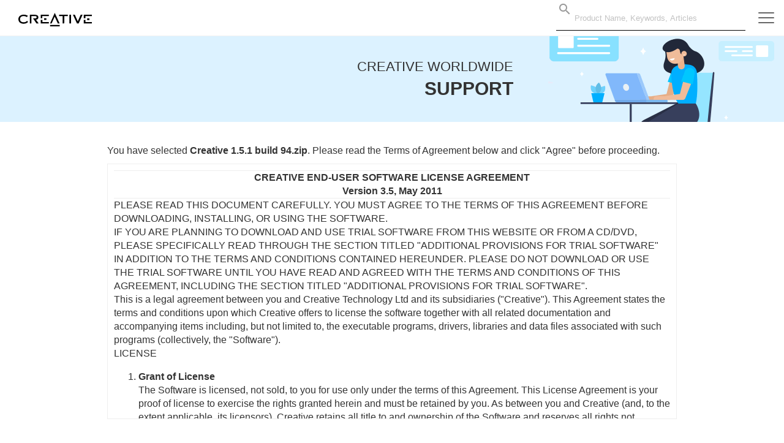

--- FILE ---
content_type: text/html; charset=utf-8
request_url: https://support.creative.com/downloads/download.aspx?nDownloadId=100394
body_size: 22274
content:


<!DOCTYPE html
  PUBLIC "-//W3C//DTD XHTML 1.0 Transitional//EN" "http://www.w3.org/TR/xhtml1/DTD/xhtml1-transitional.dtd">

<html xmlns="http://www.w3.org/1999/xhtml">

<head><title>
	Creative Worldwide Support > 
</title><meta name="viewport" content="width=device-width" /><link id="ctl00_MyMenuStyleSheet" rel="stylesheet" type="text/css" />
  <script type="text/javascript">
    (function (d) {
      var config = {
        kitId: 'joq3zak',
        scriptTimeout: 3000,
        async: true
      }
      if (1 === 29) {
        config.kitId = "inr1ije"
      }
      var h = d.documentElement, t = setTimeout(function () { h.className = h.className.replace(/\bwf-loading\b/g, "") + " wf-inactive"; }, config.scriptTimeout), tk = d.createElement("script"), f = false, s = d.getElementsByTagName("script")[0], a; h.className += " wf-loading"; tk.src = 'https://use.typekit.net/' + config.kitId + '.js'; tk.async = true; tk.onload = tk.onreadystatechange = function () { a = this.readyState; if (f || a && a != "complete" && a != "loaded") return; f = true; clearTimeout(t); try { Typekit.load(config) } catch (e) { } }; s.parentNode.insertBefore(tk, s)
    })(document);
  </script>

  
        <script>
             var currentDetectedCountry = 1;
			 var siteLang = 'en';
		</script>
<link rel="stylesheet" href="/content/css/vendor/buefy-stripdown.css" /><link href="https://img.creative.com/fontastic/icons.css" rel="stylesheet" /><link href="https://sg.creative.com/content2/css/main.min.css" rel="stylesheet" /><link href="https://sg.creative.com/bundles/productCSS?v=fdQeJJ8HzaIlrn8UVtPhJycv2GHwJ2r_MTBkbS6MhQI1" rel="stylesheet" /><link rel="stylesheet" href="/content/css/master.css" />
    <link href="/content/css/category.css" rel="stylesheet" type="text/css" />
    <link href="/content/css/products/products.css" rel="stylesheet" type="text/css" />
    <link href="/content/css/download.css" rel="stylesheet" type="text/css" />
<link href="../App_Themes/MasterTheme/QuickHelp.css" type="text/css" rel="stylesheet" /><link href="../App_Themes/MasterTheme/QuickLinks.css" type="text/css" rel="stylesheet" /><link href="../App_Themes/MasterTheme/RelatedLinks.css" type="text/css" rel="stylesheet" /><meta name="SERVER" content="21" /><meta name="LCS" content="1_1_61" /><meta name="Culture_Encoding" content="en-US/utf-8" /><meta name="Product" /><meta name="keywords" content="Creative, technical, help, support, assistance, download, driver, faq, latest releases" /><meta name="description" content="Welcome to Creative Worldwide Support. Get technical help for your Creative products through Knowledgebase Solutions, firmware updates, driver downloads and more." /><meta name="DCSext.SupportProduct" content="Direct" /><meta name="DCSext.SupportService" content="Download" /></head>

<body>
  <script type="text/javascript">
      var siteLang = 'en'.replace('jp', 'ja');
		var searchHdrProduct = 'Products';
		var searchHdrDownloads = 'Download';
		var searchHdrKnowledgeBase = 'Knowledgebase Solutions';
  </script>

  <div id="all">

    <div id="header">
      

<!--[if lt IE 7]><script type="text/javascript" src="/js/ie6hover-fix.js"></script><![endif]-->
<div class="main-nav-wrapper">
  <nav id="main-nav" class="navbar navbar-default">
    <div class="container-fluid">

      <div class="navbar-header">
        <a href="/welcome.aspx" class="navbar-brand">
          <img src="https://d287ku8w5owj51.cloudfront.net/images/home/logo-creative-white.svg" alt="CREATIVE" class="creative-logo" />
        </a>

        <div id="countryDisplay" style="float: left; display:none">
          WORLDWIDE SUPPORT<div style='text-align:center'>United States of America</div>
        </div>


      </div>
      <div class="main-menu" id="main-menu">
        <ul class="nav navbar-nav main-nav">
          <li class="dropdown">
            <a href="/Products/Products.aspx?catid=1181" role="button">
              Super X-Fi
               <!--<span id="ctl00_TagUCHeader_lbNavProduct">Products</span> -->
              </a>
          </li>

          <li class="dropdown">   
            <a href="/Products/Products.aspx?catid=1" role="button">  
              Sound Blaster
            </a>
          </li>

          <li class="dropdown">
            <a href="/Products/Products.aspx?catid=4" role="button">
              Speakers
            </a>
          </li>

          <li class="dropdown">
            <a href="/Products/Products.aspx?catid=437" role="button">
              Headphones
            </a>
          </li>

          <li class="dropdown">
            <a href="/Products/Products.aspx?catid=1181" role="button" aria-haspopup="true" aria-expanded="false" data-target-id="product-menu">
              Others
              </a>
          </li>
        </ul>
      </div>

      <div id="sec-menu">
        <ul class="nav navbar-nav navbar-right">
          <li id="ctl00_TagUCHeader_LocalNavSearch" class="hidden-xs hidden-xxs searchbox">
            <span class="search-nav">
              
<div id="SearchApp" class="searchbox">
	<div class="autocomplete-container">
		<form id="suggest-search">
			<div class="search">
				<template>
            <section>
                <b-field>
                    <div class="inner-addon left-addon">
                        <ul class="suggest">
													<b-autocomplete v-model="suggestName" placeholder="Product Name, Keywords, Articles" icon="magnify"
														:keep-first=false :open-on-focus=true :data="data" field="displayTitle" :loading="isFetching"
															@keydown.native.enter="submitSearch(selected || suggestName)"
															@typing="getData" 
															@select=" function(option) { selected = option}">
                            <template slot-scope="props">
															<li style="cursor: default;" v-if="props.option.type==='title'"
																	@click.stop.prevent="function(event){event.preventDefault()}">
																	<div :class="props.option.type==='title' ? 'suggest-header' : 'suggest-body'">
																			<div class="inline-suggest" v-html="props.option.title"></div>
																	</div>
															</li>
															<li v-else>
																	<div :class="props.option.type==='title' ? 'suggest-header' : 'suggest-body'"
																			@keydown.native.enter="submitSearch2(props.option.title, props.option.url)">
																			<a v-bind:href="props.option.url" @click="selectItem(props.option.title, props.option.url)" >
																			<div class="inline-suggest" v-html="props.option.title"></div>
																			</a>
																	</div>
															</li>
                            </template>
                        </b-autocomplete>
                        </ul>
                    </div>
                </b-field>
            </section>
        </template>
			</div>
		</form>
	</div>
</div>



            </span>
          </li>
          <li>
            <a href="javascript:;" class="hamburger hamburger--spin js-hamburger" id="nav-sitemap"
              data-target-id="side-menu">
              <span class="hamburger-box">
                <span class="hamburger-inner"></span>
              </span>
            </a>
          </li>
        </ul>
      </div><!-- /.navbar-collapse -->
    </div>
  </nav>
</div>

<div class="container-fluid">
  <div class="row">
    <div class="col-xs-12">
    </div>
  </div>

  <div class="row">
    <div class="col-xs-12">
      
    </div>
  </div>

  <div class="row banner">
    <div class="col-xs-12 col-sm-8 flex-valign-middle">
      <h1>
				<span>Creative Worldwide</span><br />Support
      </h1>
    </div>

    <div class="col-xs-12 col-sm-4" style="display: inline-flex;  align-self: flex-end;">
      <a href="/"><img src="/images/header_img.png" alt="Worldwide Support" class="img-responsive" /></a>
    </div>
  </div>
</div>

      <div class="container">
          <div class="row">
              <div class="col-xs-12">
                  
              </div>
          </div>
      </div>
      
        <div>
        </div>
        <div class="container">
          <div class="row">
            <div class="col-xs-12">
              <div id="breadcrumbs">
                
              </div>
            </div>
          </div>
        </div>
      
    </div>

    <div id="contentarea">
      <form name="aspnetForm" method="post" action="download.aspx?nDownloadId=100394" id="aspnetForm">
<div>
<input type="hidden" name="__EVENTTARGET" id="__EVENTTARGET" value="" />
<input type="hidden" name="__EVENTARGUMENT" id="__EVENTARGUMENT" value="" />
<input type="hidden" name="__VIEWSTATE" id="__VIEWSTATE" value="/wEPDwULLTEwNDAzODA2NzdkZAtIBPcLUi6vmy8FFMp845ZKGV2C" />
</div>

<script type="text/javascript">
//<![CDATA[
var theForm = document.forms['aspnetForm'];
if (!theForm) {
    theForm = document.aspnetForm;
}
function __doPostBack(eventTarget, eventArgument) {
    if (!theForm.onsubmit || (theForm.onsubmit() != false)) {
        theForm.__EVENTTARGET.value = eventTarget;
        theForm.__EVENTARGUMENT.value = eventArgument;
        theForm.submit();
    }
}
//]]>
</script>


<div>

	<input type="hidden" name="__VIEWSTATEGENERATOR" id="__VIEWSTATEGENERATOR" value="7407B1CD" />
</div>
        

<div class="container-fluid container">
    <div class="row">
        <div class="col-xs-12">
            <div class="row">
                <div class="col-xs-12">
                    <div style="text-align: left; margin-top:15px;">
                        <span id="ctl00_PHmCenterNav_lIntroduction8">You have selected <B>Creative 1.5.1 build 94.zip</B>. Please read the Terms of Agreement below and click "Agree" before proceeding.</span>
                    </div>
                    
<style type="text/css">
   .RedText {
       color:Red;
   }
   .captchaError {
       text-align: center;
       font-weight: bold;
       border: 1px solid red;
       padding: 10px;
       margin: 10px;
    }


    .HlAgree {
        text-transform: uppercase;
    }
</style>
<div>
    <div id="ctl00_PHmCenterNav_UCDownloadFile1_CaptchaMessage" class="CaptchaMessage"></div>
    <div style="text-align: left; height: 417px; border: 1px solid #eeeeee; overflow: auto; margin-top: 10px;">
        <div id="ctl00_PHmCenterNav_UCDownloadFile1_divAgreement" style="margin: 10px;"><table style="width: 100%;" border="0" cellspacing="0" cellpadding="0">
<tbody>
<tr>
<td>
<hr size="1" />
<div style="text-align: center;"><strong>CREATIVE END-USER SOFTWARE LICENSE AGREEMENT<br />Version 3.5, May 2011</strong></div>
<hr size="1" />
PLEASE READ THIS DOCUMENT CAREFULLY. YOU MUST AGREE TO THE TERMS OF THIS AGREEMENT BEFORE DOWNLOADING, INSTALLING, OR USING THE SOFTWARE.<br /><br />IF YOU ARE PLANNING TO DOWNLOAD AND USE TRIAL SOFTWARE FROM THIS WEBSITE OR FROM A CD/DVD, PLEASE SPECIFICALLY READ THROUGH THE SECTION TITLED "ADDITIONAL PROVISIONS FOR TRIAL SOFTWARE" IN ADDITION TO THE TERMS AND CONDITIONS CONTAINED HEREUNDER. PLEASE DO NOT DOWNLOAD OR USE THE TRIAL SOFTWARE UNTIL YOU HAVE READ AND AGREED WITH THE TERMS AND CONDITIONS OF THIS AGREEMENT, INCLUDING THE SECTION TITLED "ADDITIONAL PROVISIONS FOR TRIAL SOFTWARE".<br /><br />This is a legal agreement between you and Creative Technology Ltd and its subsidiaries ("Creative"). This Agreement states the terms and conditions upon which Creative offers to license the software together with all related documentation and accompanying items including, but not limited to, the executable programs, drivers, libraries and data files associated with such programs (collectively, the "Software").<br /><br />LICENSE<br /><ol>
<li><strong>Grant of License<br /></strong>The Software is licensed, not sold, to you for use only under the terms of this Agreement. This License Agreement is your proof of license to exercise the rights granted herein and must be retained by you. As between you and Creative (and, to the extent applicable, its licensors), Creative retains all title to and ownership of the Software and reserves all rights not expressly granted to you. Creative grants to you the right to use all or a portion of this Software provided that <br />(a) the Software is not distributed for profit;<br />(b) the Software is used only in conjunction with Creative&#39;s family of products;<br />&copy; the Software is NOT modified; and <br />(d) all copyright notices are maintained on the Software.<br /><br /></li>
<li><strong>For Use on a Single Computer or Device<br /></strong>The Software may be used only on a single computer or Creative device (&ldquo;Device&rdquo;) by a single user at any time. You may transfer the machine-readable portion of the Software from one computer to another computer if the Software was installed from a CD/DVD, provided that<br />(a) the Software (including any portion or copy thereof) is erased from the first computer and <br />(b) there is no possibility that the Software will be used on more than one computer at a time.<br />You may not transfer the Software from a Device to a computer or another device.<br /><br /></li>
<li><strong>Stand-Alone Basis<br /></strong>You may use the Software only on a stand-alone basis, such that the Software and the functions it provides are accessible only to persons who are physically present at the location of the computer or Device on which the Software is loaded. You may not allow the Software or its functions to be accessed remotely, or transmit all or any portion of the Software through any network or communication line.<br /><br /></li>
<li><strong>Copyright<br /></strong>The Software is owned by Creative and/or its licensors, and is protected by United States copyright laws and international treaty provisions. You may not remove or alter the copyright notice from any copy of the Software or any copy of the written materials, if any, accompanying the Software. Other then the rights expressly set forth herein, this Agreement does not grant you any intellectual property rights in the Software. All rights not expressly granted by Creative are reserved by Creative and/or its licensors.<br /><br /></li>
<li><strong>One Archival Copy (Section 5 shall not apply to Trial Software)<br /></strong>You may make one (1) archival copy of the machine-readable portion of the Software for backup purposes only in support of your use of the Software on a single computer (if the Software was originally on a CD/DVD), provided that you reproduce on the copy all copyright and other proprietary rights notices included on the originals of the Software.<br /><br /></li>
<li><strong>No Merger or Integration<br /></strong>You may not merge any portion of the Software into, or integrate any portion of the Software with, any other program, except to the extent expressly permitted by the laws of the jurisdiction where you are located. Any portion of the Software merged into or integrated with another program, if any, will continue to be subject to the terms and conditions of this Agreement, and you must reproduce on the merged or integrated portion all copyright and other proprietary rights notices included on the originals of the Software.<br /><br /></li>
<li><strong>Network Version<br /></strong>If you have purchased a "network" version of the Software, this Agreement applies to the installation of the Software on a single "file server". It may not be copied onto multiple systems. Each "node" connected to the "file server" must also have its own license of a "node copy" of the Software, which becomes a license only for that specific "node".<br /><br /></li>
<li><strong>No Transfer of License<br /></strong>You may not transfer your license of the Software to a third party.<br /><br /></li>
<li><strong>Limitations on Using, Copying, and Modifying the Software<br /></strong>Except to the extent expressly permitted by this Agreement or by the laws of the jurisdiction where you acquired the Software, you may not use, copy or modify the Software. Nor may you sub-license any of your rights under this Agreement. You may use the Software for your personal use only, and not for public performance or for the creation of any form of public display.<br /><br /></li>
<li><strong>Decompiling, Disassembling, or Reverse Engineering<br /></strong>You acknowledge that the Software contains trade secrets and other proprietary information of Creative and its licensors. Except to the extent expressly permitted by this Agreement or by the laws of the jurisdiction where you are located, you may not decompile, disassemble or otherwise reverse engineer the Software, or engage in any other activities to obtain underlying information that is not visible to the user in connection with normal use of the Software.&nbsp;<br /><br />In particular, you agree not to transmit the Software or display the Software&#39;s object code on any computer screen or to make any hardcopy memory dumps of the Software&#39;s object code. If you believe you require information related to the interoperability of the Software with other programs, you shall not decompile or disassemble the Software to obtain such information, and you agree to request such information from Creative at the address listed below. Upon receiving such a request, Creative shall determine in its sole discretion whether to provide such information to you.<br /><br />In any event, you will notify Creative of any information derived from reverse engineering or such other activities, and the results thereof will constitute the confidential information of Creative that may be used only in connection with the Software.<br /><br /></li>
<li><strong>Gracenote(R) CDDB(R) Terms of Use<br /></strong>This application or device may contain software from Gracenote, Inc. of Emeryville, California ("Gracenote").&nbsp; The software from Gracenote (the "Gracenote Software") enables this application to perform disc and/or file identification and obtain music-related information, including name, artist, track, and title information ("Gracenote Data") from online servers or embedded databases (collectively, "Gracenote Servers") and to perform other functions.&nbsp; You may use Gracenote Data only by means of the intended End-User functions of this application or device.<br /><br />You acknowledge and agree that Creative does not make any representation, undertaking or warranty, either express, implied, or otherwise regarding the provision, continuity of provision and/or use of Gracenote Client, Gracenote Data or Gracenote Server or related materials. You specifically agree that Creative does not guarantee that you will be able to access Gracenote services throughout the term of this Agreement. <br /><br />You further acknowledge and agree that Creative shall not be responsible or liable, directly or indirectly, for any damage or loss caused by or alleged to be caused by or in connection with the use of or inability to use Gracenote Client, Gracenote Data or Gracenote Server or related materials.<br /><br />You agree that you will use Gracenote Data, the Gracenote Software, and Gracenote Servers for your own personal non-commercial use only.&nbsp; You agree not to assign, copy, transfer or transmit the Gracenote Software or any Gracenote Data (except in a Tag associated with a music file) to any third party.&nbsp; YOU AGREE NOT TO USE OR EXPLOIT GRACENOTE DATA, THE GRACENOTE SOFTWARE, OR GRACENOTE SERVERS, EXCEPT AS EXPRESSLY PERMITTED HEREIN.<br /><br />You agree that your non-exclusive license to use the Gracenote Data, the Gracenote Software, and Gracenote Servers will terminate if you violate these restrictions.&nbsp; If your license terminates, you agree to cease any and all use of the Gracenote Data, the Gracenote Software, and Gracenote Servers.&nbsp; Gracenote reserves all rights in Gracenote Data, the Gracenote Software, and the Gracenote Servers, including all ownership rights.&nbsp; Under no circumstances will Gracenote become liable for any payment to you for any information that you provide.&nbsp; You agree that Gracenote, Inc. may enforce its rights under this Agreement against you directly in its own name.<br /><br />The Gracenote service uses a unique identifier to track queries for statistical purposes.&nbsp; The purpose of a randomly assigned numeric identifier is to allow the Gracenote service to count queries without knowing anything about who you are.&nbsp; For more information, see the Gracenote web page for the Gracenote Privacy Policy for the Gracenote service.<br /><br />The Gracenote Software and each item of Gracenote Data are licensed to you "AS IS."&nbsp; Gracenote makes no representations or warranties, express or implied, regarding the accuracy of any Gracenote Data from in the Gracenote Servers.&nbsp; Gracenote reserves the right to delete data from the Gracenote Servers or to change data categories for any cause that Gracenote deems sufficient.&nbsp; No warranty is made that the Gracenote Software or Gracenote Servers are error-free or that functioning of Gracenote Software or Gracenote Servers will be uninterrupted. Gracenote is not obligated to provide you with new enhanced or additional data types or categories that Gracenote may provide in the future and is free to discontinue its services at any time.<br /><br />GRACENOTE DISCLAIMS ALL WARRANTIES EXPRESS OR IMPLIED, INCLUDING, BUT NOT LIMITED TO, IMPLIED WARRANTIES OF MERCHANTABILITY, FITNESS FOR A PARTICULAR PURPOSE, TITLE, AND NON-INFRINGEMENT.&nbsp; GRACENOTE DOES NOT WARRANT THE RESULTS THAT WILL BE OBTAINED BY YOUR USE OF THE GRACENOTE SOFTWARE OR ANY GRACENOTE SERVER.&nbsp; IN NO CASE WILL GRACENOTE BE LIABLE FOR ANY CONSEQUENTIAL OR INCIDENTAL DAMAGES OR FOR ANY LOST PROFITS OR LOST REVENUES.<br /><br /></li>
<li><strong>TERMINATION<br /></strong>The license granted to you is effective until terminated. You may terminate it at any time by destroying the Software (including any portions or copies thereof) currently in your possession or control. The license will also terminate automatically without any notice from Creative if you fail to comply with any term or condition of this Agreement. You agree upon any such termination to destroy the Software (including any portions or copies thereof). Upon termination, Creative may also enforce any and all rights provided by law. The provisions of this Agreement that protect the proprietary rights of Creative will continue in force after termination.<br /><br /></li>
<li><strong>NO WARRANTY<br /></strong>ANY USE BY YOU OF THE SOFTWARE IS AT YOUR OWN RISK. THE SOFTWARE IS PROVIDED FOR USE ONLY WITH CREATIVE&#39;S HARDWARE AND RELATED SOFTWARE. THE SOFTWARE IS PROVIDED FOR USE "AS IS" WITHOUT WARRANTY OF ANY KIND. TO THE MAXIMUM EXTENT PERMITTED BY LAW, CREATIVE DISCLAIMS ALL WARRANTIES OF ANY KIND, EITHER EXPRESS OR IMPLIED, INCLUDING, WITHOUT LIMITATION, IMPLIED WARRANTIES OR CONDITIONS OF MERCHANTABILITY, FITNESS FOR A PARTICULAR PURPOSE, TITLE AND NONINFRINGEMENT. CREATIVE IS NOT OBLIGATED TO PROVIDE ANY UPDATES OR UPGRADES TO THE SOFTWARE.<br /><br />No distributor, dealer or any other entity or person is authorized to expand or alter this warranty or any other provisions of this Agreement. Creative does not warrant that the functions contained in the Software will meet your requirements or that the operation of the Software will be uninterrupted or error-free or free from malicious code. For purposes of this paragraph, "malicious code" means any program code designed to contaminate other programs or data, consume resources, modify, destroy, record, or transmit data, or in some other fashion usurp the normal operation of the computer, computer system, computer network, or other devices, including viruses, Trojan horses, droppers, worms, logic bombs, and the like. <br /><br />Any representation, other than the warranties set forth in this Agreement, will not bind Creative. You assume full responsibility for the selection of the Software to achieve your intended results, and for the downloading, use and results obtained from the Software. You also assume the entire risk as it applies to the quality and performance of the Software. Should the Software prove defective, you (and not Creative, or its distributors or dealers) assume the entire cost of all necessary servicing, repair or correction.<br /><br />Further, Creative shall not be liable for the accuracy of any information provided by Creative or third-party technical support personnel, or any damages caused, either directly or indirectly, by acts taken or omissions made by you as a result of such technical support.<br /><br />This warranty gives you specific legal rights, and you may also have other rights which vary from country/state to country/state. Some countries/states do not allow the exclusion of implied warranties, so the above exclusion may not apply to you. Creative disclaims all warranties of any kind if the Software was customized, repackaged or altered in any way by any third party other than Creative.<br /><br /></li>
<li><strong>DISCLAIMER OF DAMAGES: LIMITATION OF LIABILITY (Section 14 shall not apply to Trial Software. Please refer to Clause C under "Additional Provisions for Trial Software".)<br /></strong>IN NO EVENT SHALL CREATIVE OR ITS LICENSORS BE LIABLE FOR ANY DAMAGES WHATSOEVER (INCLUDING, WITHOUT LIMITATION, INCIDENTAL, INDIRECT, SPECIAL OR CONSEQUENTIAL DAMAGES, OR FOR ANY PERSONAL INJURY OR BODILY INJURY (INCLUDING DEATH) TO ANY PERSON CAUSED BY CREATIVE&#39;S NEGLIGENCE, DAMAGES FOR LOSS OF BUSINESS PROFITS, BUSINESS INTERRUPTION, LOSS OF BUSINESS INFORMATION, OR OTHER PECUNIARY LOSS) ARISING OUT OF THE USE OR INABILITY TO USE THIS SOFTWARE, EVEN IF CREATIVE OR ITS LICENSORS&nbsp; HAVE BEEN ADVISED OF THE POSSIBILITY OF SUCH DAMAGE. IN NO EVENT WILL CREATIVE&rsquo;S LIABILITY OR DAMAGES TO YOU OR ANY OTHER PERSON EVER EXCEED THE AMOUNT PAID BY YOU TO USE THE SOFTWARE, REGARDLESS OF THE FORM OF THE CLAIM. BECAUSE SOME STATES/ COUNTRIES DO NOT ALLOW THE EXCLUSION OR LIMITATION OF LIABILITY FOR CONSEQUENTIAL OR INCIDENTAL DAMAGES, THE ABOVE LIMITATION MAY NOT APPLY TO YOU.<br /><br /></li>
<li><strong>INDEMNIFICATION BY YOU<br /></strong>If you distribute the Software in violation of this Agreement, you hereby indemnify, hold harmless and defend Creative from and against any and all claims or lawsuits, including attorney&#39;s fees and costs that arise, result from or are connected with the use or distribution of the Software in violation of this Agreement.<br /><br /></li>
<li><strong>U.S. GOVERNMENT RESTRICTED RIGHTS<br /></strong>All Software and related documentation are provided with restricted rights. Use, duplication or disclosure by the U.S. Government (including any agency) is subject to restrictions as set forth in the Code of Federal Regulations, including but not limited to the Rights in Technical Data and Computer Software Clause of the Federal Acquisition Regulations. If you are licensing, sub-licensing or using the Software outside of the United States, you will comply with the applicable local laws of your country, U.S. export control law, and the English version of this Agreement.<br /><br /></li>
<li><strong>CONTRACTOR/MANUFACTURER<br /></strong>The Contractor/Manufacturer for the Software is:<br />Creative Technology Ltd<br />31 International Business Park<br />Creative Resource<br />Singapore 609921<br /><br /></li>
<li><strong>GENERAL<br /></strong>This Agreement is binding on you as well as your employees, employers, contractors and agents, and on any successors and permitted assignees. Neither the Software nor any information derived therefrom may be exported except in accordance with the laws of the U.S. or other applicable provisions. This Agreement is governed by the laws of the State of California (except to the extent federal law governs copyrights and federally registered trademarks). This Agreement is the entire agreement between us and you agree that Creative will not have any liability for untrue statement or representation made by it, its agents or anyone else (whether innocently or negligently) upon which you relied upon entering this Agreement, unless such untrue statement or representation was made fraudulently. This Agreement supersedes any other understandings or agreements, including, but not limited to, advertising, with respect to the Software.<br /><br />If any provision of this Agreement is deemed invalid or unenforceable by any country or government agency having jurisdiction, that particular provision will be deemed modified to the extent necessary to make the provision valid and enforceable, and the remaining provisions will remain in full force and effect.<br /><br />For questions concerning this Agreement, please contact Creative at the address stated above. For questions on product or technical matters, contact the Creative technical support center nearest you.<br /><br />This package may include software with DVD-Audio and/or DVD-Video functionality for you to play content-protected DVD-Audio and/or DVD-Video discs. The functionality of this Software may be lost if the content protection system is compromised. In this event, your sole remedy to restore such functionality is to download a product update from Creative&#39;s website.</li>
</ol><strong>ADDENDUM TO THE MICROSOFT SOFTWARE LICENSE AGREEMENT</strong> 
<hr size="1" />
IMPORTANT: By using the Microsoft software files (the "Microsoft Software") provided with this Addendum, you are agreeing to be bound by the following terms. If you do not agree to be bound by these terms, you may not use the Microsoft Software&#12290;<br /><br />The Microsoft Software is provided for the sole purpose of replacing the corresponding files provided with a previously licensed copy of the Microsoft software product ("ORIGINAL PRODUCT"). Upon installation, the Microsoft Software files become part of the ORIGINAL PRODUCT and are subject to the same warranty and license terms and conditions as the ORIGINAL PRODUCT. If you do not have a valid license to use the ORIGINAL PRODUCT, you may not use the Microsoft Software. Any other use of the Microsoft Software is prohibited.<br /><br />Nothing in this Agreement shall be construed on the part of Creative as advocating or authorizing the infringement of local and/or international laws applicable to your jurisdiction.<br /><br /><strong>DRM /PlayReady ADDENDUM</strong> 
<hr size="1" />
The following addendum is applicable to products containing Windows Media digital rights management technology (WMDRM) and/or PlayReady&trade; technology.<br /><br />Content owners use Windows Media digital rights management technology (WMDRM) to protect their intellectual property, including copyrights. This device uses WMDRM software to access WMDRM-protected content. If the WMDRM software fails to protect the content, content owners may ask Microsoft to revoke the software&rsquo;s ability to use WMDRM to play or copy protected content. Revocation does not affect unprotected content. When you download licenses for protected content, you agree that Microsoft may include a revocation list with the licenses. Content owners may require you to upgrade WMDRM to access their content. If you decline an upgrade, you will not be able to access content that requires the upgrade.<br /><br />Content owners use Microsoft PlayReady content access technology to protect their intellectual property, including copyrighted content. This device uses PlayReady technology to access PlayReady-protected content and/or WMDRM-protected content. If the device fails to properly enforce restrictions on content usage, content owners may require Microsoft to revoke the device&rsquo;s ability to consume PlayReady-protected content. Revocation should not affect unprotected content or content protected by other content access technologies. Content owners may require you to upgrade PlayReady to access their content. If you decline an upgrade, you will not be able to access content that requires the upgrade.<br /><br /><strong>ANDROID ADDENDUM</strong> 
<hr size="1" />
The following addendum is applicable to products containing the Android operating system.<br /><br />You acknowledge that the Android OS is the copyright of Google Inc., a Delaware corporation, and where applicable, is licensed under the Apache License, Version 2.0 (the &ldquo;License&rdquo;); you may not use the Android OS except in compliance with the License.&nbsp; You may obtain a copy of the License at <a href="http://www.apache.org/licenses/LICENSE-2.0">http://www.apache.org/licenses/LICENSE-2.0</a>. Unless required by applicable law or agreed to in writing, software distributed under the License is distributed on an &ldquo;AS IS&rdquo; BASIS, WITHOUT WARRANTIES OR CONDITIONS OF ANY KIND, either express or implied. See the License for the specific language governing permissions and limitations under the License. You further acknowledge that Android is a trademark of Google Inc. Use of the Android trademark is subject to Google Permissions.<br /><br /><strong>ADOBE ADDENDUM</strong> 
<hr size="1" />
The following addendum is applicable to products containing the Adobe Flash&reg; Player, Adobe AIR, and/or Flash Lite&trade;.<br /><br />You acknowledge and agree that your ability to access content from a given source may depend on obtaining and installing an updated version of the applicable software.<br /><br />You acknowledge and agree that your digital certificate/public key may be revoked and your ability to access content from a given source may depend on obtaining and installing an updated version of the applicable software containing a new digital certificate/public key.<br /><br /><strong>COPYRIGHT INFORMATION FOR USERS OF CREATIVE PRODUCTS<br /></strong>
<hr size="1" />
Certain Creative products are designed to assist you in reproducing material for which you own the copyright or are authorized to copy by the copyright owner or by exemption in applicable law. Unless you own the copyright or have such authorization, you may be violating copyright law and may be subject to payment of damages and other remedies. If you are uncertain about your rights, you should contact your legal advisor.<br /><br />It is your responsibility when using a Creative product to ensure there is no infringement of applicable laws on copyright whereby the copying of certain materials may require the prior consent of the copyright owners. Creative disclaims any liability with regard to any illegal use of the Creative product and Creative shall in no event be liable with regard to the origin of any data stored in a compressed audio or video file&#12290;<br /><br />You acknowledge and agree that the exportation or use of MP3 Codecs that may be included with your software, in real-time broadcasting (terrestrial, satellite, cable or other media) or broadcasting via Internet or other networks, such as but not limited to intranets etc., in pay-audio or pay-on-demand applications, is not authorized and/or licensed.<br /><br /><strong>SPECIAL PROVISIONS APPLICABLE TO THE EUROPEAN UNION</strong> 
<hr size="1" />
If you downloaded the Software in the European Union (EU), the following provisions also apply to you. If there is any inconsistency between the terms of the Software License Agreement set out above and the following provisions, the following provisions shall take PRECEDENCE.<br /><br />Decompilation:<br />You agree not for any purpose to transmit the Software or display the Software&#39;s object code on any computer screen or to make any hard copy memory dumps of the Software&#39;s object code. If you believe you require information related to the interoperability of the Software with other programs, you shall not decompile or disassemble the Software to obtain such information, and you agree to request such information from Creative at the address listed earlier. Upon receiving such a request, Creative shall determine whether you require such information for a legitimate purpose and, if so, Creative will provide such information to you within a reasonable time and on reasonable conditions&#12290;<br /><br />LIMITED WARRANTY:<br />EXCEPT AS STATED ABOVE IN THIS AGREEMENT, AND AS PROVIDED BELOW UNDER THE HEADING "STATUTORY RIGHTS", THE SOFTWARE IS PROVIDED AS-IS WITHOUT WARRANTY OF ANY KIND, EITHER EXPRESS OR IMPLIED, INCLUDING, BUT NOT LIMITED TO, ANY IMPLIED WARRANTIES OR CONDITIONS OF MERCHANTABILITY, QUALITY, FITNESS FOR A PARTICULAR PURPOSE, TITLE AND NONINFRINGEMENT.<br /><br />LIMITATION OF REMEDY AND DAMAGES:<br />THE LIMITATIONS OF REMEDIES AND DAMAGES IN THE SOFTWARE LICENSE AGREEMENT SHALL NOT APPLY TO PERSONAL INJURY (INCLUDING DEATH) TO ANY PERSON CAUSED BY CREATIVE&#39;S NEGLIGENCE AND ARE SUBJECT TO THE PROVISION SET OUT BELOW UNDER THE HEADING "STATUTORY RIGHTS".<br /><br />Statutory rights:<br />Irish law provides that certain conditions and warranties may be implied in contracts for the sale of goods and in contracts for the supply of services. Such conditions and warranties are hereby excluded, to the extent such exclusion, in the context of this transaction, is lawful under Irish law. Conversely, such conditions and warranties, insofar as they may not be lawfully excluded, shall apply. Accordingly nothing in this Agreement shall prejudice any rights that you may enjoy by virtue of Sections 12, 13, 14 or 15 of the Irish Sale of Goods Act 1893 (as amended).<br /><br />General:<br />This Agreement is governed by the laws of the Republic of Ireland. The local language version of this Agreement shall apply to Software downloaded in the EU. This Agreement is the entire agreement between us, and you agree that Creative will not have any liability for any untrue statement or representation made by it, its agents or anyone else (whether innocently or negligently) upon which you relied upon entering this Agreement, unless such untrue statement or representation was made fraudulently.<br /><br /><strong>ADDITIONAL PROVISIONS FOR TRIAL SOFTWARE<br />
<hr size="1" />
</strong>A. Installation and Use Rights<br />You may install the Trial Software only once per device (solely in object code form). You are authorised to use the Trial Software only on one device at any given time (maximum number of 3 devices but only one device at any given time). Simultaneous use of the Trial Software on more than one device is not permitted under this License. You may use the Trial Software only to internally evaluate it for your personal purposes. You are not granted any rights to use the Trial Software for any commercial purposes or derive profit in any manner whatsoever.<br /><br />B. Trial Period<br />The Trial Software has an in-built tracker which allows the Trial Software to be activated for the period of time specified on the web download page while installing the Trial Software (including the date of installation - "Trial Period"). At the end of the Trial Period, if you choose not to purchase the Software, the Trial Software will be deactivated and you are not authorised to use the Trial Software after the Trial Period. You may not receive any notice warning that the Trial Software is going to be deactivated or expire at the end of the Trial Period. If you decide not to purchase the Trial Software, you must uninstall the Trial Software from your device, otherwise it will reside in your device even after deactivation. You may not be able to access data used with the Trial Software after it has been deactivated. Neither Creative nor its affiliates will be, in any manner responsible for any loss of data or information or any other discrepancy resulting from the deactivation of the Trial Software.<br /><br />C. DISCLAIMER OF DAMAGES: LIMITATION OF LIABILITY <br />IN NO EVENT SHALL CREATIVE OR ITS LICENSORS BE LIABLE FOR ANY DAMAGES WHATSOEVER (INCLUDING, WITHOUT LIMITATION, INCIDENTAL, INDIRECT, SPECIAL OR CONSEQUENTIAL DAMAGES, OR FOR ANY PERSONAL INJURY OR BODILY INJURY (INCLUDING DEATH) TO ANY PERSON CAUSED BY CREATIVE&#39;S NEGLIGENCE, DAMAGES FOR LOSS OF BUSINESS PROFITS, BUSINESS INTERRUPTION, LOSS OF BUSINESS INFORMATION, OR OTHER PECUNIARY LOSS) ARISING OUT OF THIS AGREEMENT OR THE USE OR INABILITY TO USE THIS TRIAL SOFTWARE, EVEN IF CREATIVE OR ITS LICENSORS HAVE BEEN ADVISED OF THE POSSIBILITY OF SUCH DAMAGES. BECAUSE SOME STATES/ COUNTRIES DO NOT ALLOW THE EXCLUSION OR LIMITATION OF LIABILITY FOR DEATH, PERSONAL OR BODILY INJURY, CONSEQUENTIAL OR INCIDENTAL DAMAGES, THE ABOVE LIMITATION MAY NOT APPLY TO YOU.<br /><br />D.&nbsp;This Trial Software may contain Adobe&reg; Flash&reg; Player software by Adobe Systems Incorporated, Copyright&copy; 1995-2008 Adobe Macromedia Software LLC. All rights reserved. Adobe and Flash are trademarks of Adobe Systems Incorporated.<br /><br />
<hr size="1" />
<div style="text-align: center;"><strong>End of Agreement</strong></div>
<hr size="1" />
</td>
</tr>
</tbody>
</table></div>
    </div>
    

    
<style>
    .red, .error {
      color: #e31721;
    }
    .star {
    }
    .double-lined-header {
      display: block;
      border-top: 1px solid #ddd;
      border-bottom: 1px solid #ddd;
      padding: 10px 0;
      text-transform: uppercase;
      font-size: 12px;
      letter-spacing: 1px;
      font-weight: bold;
    }
    input#Captcha {
        border: 1px solid gray;
    }

    .g-recaptcha {
      margin: 0 auto;
    }
</style>
<script src="https://www.google.com/recaptcha/api.js" async defer></script>
<script>

</script>
    <div id="div1" class="margin-top-20">
        <input type="hidden" id="HsA" name="HsA" value="45c48cce2e2d7fbdea1afc51c7c6ad26" style="width:500px;" />
        <input type="hidden" id="HsB" name="HsB" value="cfcd208495d565ef66e7dff9f98764da" style="width:500px;" />
        <input type="hidden" id="HsC" name="HsC" value="b20b695f416c4d9134d31d3f452d804e" style="width:500px;" />



        <div class="span12" style="display:flex;padding-top: 20px">
        <!-- <h3 class="margin-bottom-10 double-lined-header caps"><span id="ctl00_PHmCenterNav_UCDownloadFile1_TagUCHeader_lbCaptcha_Title">VERIFICATION QUESTION</span><span class="star red"> *</span></h3>-->

          <!-- 
          <div class="editor-label">
                <span id="ctl00_PHmCenterNav_UCDownloadFile1_TagUCHeader_lbCaptcha_Question">What is the total of</span>
                <a id="ctl00_PHmCenterNav_UCDownloadFile1_TagUCHeader_captchaLink"><img id="ctl00_PHmCenterNav_UCDownloadFile1_TagUCHeader_captchaImage" class="CaptchaImg" src="/captchaimage/captcha.aspx?x=9&amp;y=0&amp;639043496284585941" style="border-width:0px;" /></a>
                <input class="validate[required]" data-errormessage-value-missing="You have entered an incorrect answer. Please try again." data-val="true" data-val-required="The Captcha field is required." id="Captcha" name="Captcha" type="text" value="">

                
          </div>
          //-->

          <div class="g-recaptcha" data-sitekey="6LcGKx0TAAAAAFicazxh1OH7Z0ibd0UGh-qWHh4A" data-callback="captchaSolved"></div>
        </div>
    </div>
    <input type="hidden" name="captchaResponse" id="captchaResponse" />

    <div style="text-align: center; margin-top: 20px;">
        <a id="ctl00_PHmCenterNav_UCDownloadFile1_HlAgree" class="HlAgree" href="javascript:__doPostBack('ctl00$PHmCenterNav$UCDownloadFile1$HlAgree','')">AGREE AND DOWNLOAD</a>
        
    </div>
</div>

<script type="text/javascript">
    //$(".HlAgree").on('click', function (e) {
    //    $('.CaptchaMessage').empty();
    //});

  function captchaSolved(d) {
    if (d.length > 500)
      document.querySelector('#PHmCenterNav_UCDownloadFile1_HlAgree').style.display = 'inline';
  }
</script>


                </div>
            </div>
        </div>      
    </div>
</div>



      </form>
    </div>

    



<footer id="global-footer" class="global-footer noprint">
	<div class="container">
		<div class="row">
			<div class="footer-section col-xxs-12 col-xs-6 col-sm-3">
				<ul>
					<li>
						<p class="title">Products</p>
						<ul>
							
									<li>
										<a id="ctl00_TagUCFooter2_dlProductList_ctl00_hypProdId" class="tdLink" href="../Products/Products.aspx?catid=1181">Super X-Fi</a>
									</li>
								
									<li>
										<a id="ctl00_TagUCFooter2_dlProductList_ctl01_hypProdId" class="tdLink" href="../Products/Products.aspx?catid=1118">Amplifiers</a>
									</li>
								
									<li>
										<a id="ctl00_TagUCFooter2_dlProductList_ctl02_hypProdId" class="tdLink" href="../Products/Products.aspx?catid=1">Sound Blaster</a>
									</li>
								
									<li>
										<a id="ctl00_TagUCFooter2_dlProductList_ctl03_hypProdId" class="tdLink" href="../Products/Products.aspx?catid=1007">Gaming Headsets</a>
									</li>
								
									<li>
										<a id="ctl00_TagUCFooter2_dlProductList_ctl04_hypProdId" class="tdLink" href="../Products/Products.aspx?catid=4">Speakers</a>
									</li>
								
									<li>
										<a id="ctl00_TagUCFooter2_dlProductList_ctl05_hypProdId" class="tdLink" href="../Products/Products.aspx?catid=437">Headphones</a>
									</li>
								
									<li>
										<a id="ctl00_TagUCFooter2_dlProductList_ctl06_hypProdId" class="tdLink" href="../Products/Products.aspx?catid=0&amp;oid=213">MP3 Players</a>
									</li>
								
									<li>
										<a id="ctl00_TagUCFooter2_dlProductList_ctl07_hypProdId" class="tdLink" href="../Products/Products.aspx?catid=0&amp;oid=493">Fatal1ty Pro Gaming</a>
									</li>
								
						</ul>
					</li>
				</ul>
			</div>

			<div class="clearfix visible-xs-block"></div>

			<div class="footer-section col-xxs-12 col-xs-6 col-sm-3">
				<ul class="last">
					<li>
						<p class="title">Warranty<span class="i-plus"></span></p>

						<ul>
							<li><a href="https://register.creative.com" target="_blank">Register Your Product</a></li>
							<li><a href="/warranty/welcome.aspx?type=footer">Warranty & Returns Information</a></li>
							<li><a href="/warranty/obtainrma.aspx?type=footer">How To Receive Warranty Service</a></li>
							
								<li><a href="/warranty/rmafaq.aspx?type=footer">FAQ</a></li>
							
						</ul>
					</li>
				</ul>
			</div>

			<div class="footer-section col-xxs-12 col-xs-6 col-sm-3">
				<ul>
					<li>
						<p class="title">Quick Links<span class="i-plus"></span></p>
						<ul>
							<li><a href="/kb/ShowArticle.aspx?sid=201231" target="">Battery Handling</a>
							
								<li><a href="https://channel.creative.com/enduser/Submit.aspx" target="_blank">Create&nbsp;A Service Request</a></li>
								<li><a href="https://channel.creative.com/enduser/View.aspx?h=8" target="_blank">Check RMA Status</a></li>
							
							<li><a href="https://creative.com/contactus" target="_blank">Contact Us</a></li>
						</ul>
					</li>
				</ul>
			</div>

			<div class="hidden-xxs col-sm-3">
				<ul class="country-selector">
					<li>
						<p class="title" style="white-space: nowrap">Visit your Region/Country</p>
					</li>
					<li>
						<section id="countryAppFooter">
							<div id="countrySelector" class="countryselector">
								<ul style="display:none"></ul>
								<select v-model="country"  @change="changeCountryLanguage($event)" class="DropDownList1">
										 <option v-for="country in countrieslist" :value="country.id">
											 {{ country.name }}
										 </option>
								</select>
							</div>
							</section>
					</li>
				</ul>
				<div class="clearfix"></div>
			</div>
		</div>
		<div class="row">
			<div class="col-xxs-12 col-sm-12">
				<div class="footer-social">
					<a id="ctl00_TagUCFooter2_zopimChatIcon" class="livechat-link hidden-xxs"><i class="i-comment"></i><span>Live Chat<span class="livechat-status"></span></span></a>
					<a href="https://creative.com/contactus" class="hidden-xxs"><i class="i-user"></i><span style="text-transform:uppercase;">Contact Us</span></a>
					<a href="https://facebook.com/CreativeLabs" target="_blank" class="facebook"><i class="i-facebook"></i><span>Facebook</span></a>
					<a href="https://twitter.com/creativelabs" target="_blank" class="twitter"><i class="i-twitter"></i><span>TWITTER</span></a>
					<a href="http://youtube.com/CreativeStores/" target="_blank" class="youtube"><i class="i-youtube"></i><span>Youtube</span></a>
				</div>
			</div>
		</div>
		<div class="row">
			<div class="col-xs-12">
				<div class="footer-copyright">
					<div style="display:inline-block;margin-right:20px;">
						<span id="ctl00_TagUCFooter2_tRightText">@ Copyright 2003 - 2026 Creative Technology Ltd. All rights reserved</span>
					</div>

							<a href="http://us.creative.com/home/privacy" id="ctl00_TagUCFooter2_aPrivacyPolicy">Privacy Policy</a>
							| <a href="http://us.creative.com/home/termsofuse" id="ctl00_TagUCFooter2_aTerms">Terms of Use</a>
							| <a href="http://us.creative.com/home/copyright" id="ctl00_TagUCFooter2_aLegal">Copyright & Trademarks</a>
					    | <a href="/general/supportsitemap.aspx" id="ctl00_TagUCFooter2_aSiteMap" class="highlighted">Site Map</a>

				</div>
			</div>
		</div>
	</div>
</footer>


<div id="footer" style="display: none;">
	<div id="footerLinks">
		<div id="copyright">
		</div>
	</div>
</div>

  </div>

  <div id="product-menu" data-prevent-scroll>
    <a href="#" class="close i-cross light"></a>
    <div class="container">
      <div class="row">
        <div class="col-xs-12">

          <div class="col-xxs-12 col-xs-6 col-sm-4 col-lg-4">
            <div class="cat-icon">
              <a class="mainlink" href="/Products/Products.aspx?catid=1118"><img class="maincat-icon"
                  src="/images/products/categories/thumbnails_1118.png"
                  longdesc="images/products/categories/thumbnails_1118.jpg" style="border-width:0px;"><span
                  class="maincat-name">Amplifiers</span></a>
            </div>
          </div>

          <div class="col-xxs-12 col-xs-6 col-sm-4 col-lg-4">
            <div class="cat-icon">
              <a class="mainlink" href="/Products/Products.aspx?catid=1170"><img class="maincat-icon"
                  src="/images/products/categories/thumbnails_1170.png"
                  longdesc="images/products/categories/thumbnails_1170.png" style="border-width:0px;"><span
                  class="maincat-name">Peripherals</span></a>
            </div>
          </div>

          <div class="col-xxs-12 col-xs-6 col-sm-4 col-lg-4">
            <div class="cat-icon">
              <a class="mainlink" href="/Products/Products.aspx?catid=0"><img class="maincat-icon"
                  src="/images/products/categories/thumbnails_0.png"
                  longdesc="images/products/categories/thumbnails_0.jpg" style="border-width:0px;"><span
                  class="maincat-name">Others</span></a>
            </div>
          </div>
        </div>
      </div>
    </div>
  </div>



  <div id="side-menu" data-prevent-scroll>
    <label class="close" for="nav-sitemap"></label>
    <div id="sitemap">
      <ul>
        <li style="margin: 10px 0;"><span class="title"><a href="/"><span>Creative Worldwide</span> Support</a></span></li>
        <li>
					Change Country / Region
					<section id="countryAppMenu">
							<div id="countrySelector">
            
								<select v-model="country"  @change="changeCountryLanguage($event)" class="DropDownList1">
										 <option v-for="country in countrieslist" :value="country.id">
											 {{ country.name }}
										 </option>
								</select>
							</div>
					</section>
          <div  class="countryselector">
            <ul style="display:none"></ul>
          </div>
        </li>

        <li id="ctl00_QuickLinks" style="margin-top:20px"><ul id="ctl00__3ebc5e6_ulQuickLinks"><li><span class="title">Quick Links</span></li><li><a  href="https://register.creative.com?h=1" target="_blank">Register Your Product</a></li><li><a  href="/warranty/welcome.aspx?pid=0&cid=0&type=menu&h=2" target="">Warranty & Returns Information</a></li><li><a  href="/warranty/obtainrma.aspx?pid=0&cid=0&type=menu&h=16" target="">How To Receive Warranty Service</a></li><li><a  href="/warranty/rmafaq.aspx?pid=0&cid=0&type=menu&h=17" target="">FAQ</a></li><li><a  href="https://us.creative.com/rma/enquiry/replacement?h=18" target="_blank">Create&nbsp;A Service Request</a></li><li><a  href="https://us.creative.com/rma/enquiry/return?h=8" target="_blank">Check RMA Status</a></li><li><a  href="http://us.creative.com/contactus/storeenquiry?h=9" target="_blank">Check Order Status</a></li><li><a  href="/KB/showarticle.aspx?sid=136597&type=menu&h=12" target="">Battery Handling</a></li><li><a  href="http://us.creative.com/contactus?h=5" target="_blank">Contact Us</a></li></ul></li>
				<li>
					<p class="title">Products</p>
					<ul>
						
								<li>
									<a id="ctl00_dlProductList_ctl00_hypProdId" class="tdLink" href="../Products/Products.aspx?catid=1181">Super X-Fi</a>
								</li>
							
								<li>
									<a id="ctl00_dlProductList_ctl01_hypProdId" class="tdLink" href="../Products/Products.aspx?catid=1118">Amplifiers</a>
								</li>
							
								<li>
									<a id="ctl00_dlProductList_ctl02_hypProdId" class="tdLink" href="../Products/Products.aspx?catid=1">Sound Blaster</a>
								</li>
							
								<li>
									<a id="ctl00_dlProductList_ctl03_hypProdId" class="tdLink" href="../Products/Products.aspx?catid=4">Speakers</a>
								</li>
							
								<li>
									<a id="ctl00_dlProductList_ctl04_hypProdId" class="tdLink" href="../Products/Products.aspx?catid=437">Headphones</a>
								</li>
							
								<li>
									<a id="ctl00_dlProductList_ctl05_hypProdId" class="tdLink" href="/Products/Products.aspx?catid=0&amp;oid=213">MP3 Players</a>
								</li>
							
								<li>
									<a id="ctl00_dlProductList_ctl06_hypProdId" class="tdLink" href="/Products/Products.aspx?catid=0&amp;oid=493">Fatal1ty Pro Gaming</a>
								</li>
							
								<li>
									<a id="ctl00_dlProductList_ctl07_hypProdId" class="tdLink" href="../Products/Products.aspx?catid=1170">Peripherals</a>
								</li>
							
					</ul>
				</li>

      </ul>
    </div>
  </div>

  

  <link href="//d287ku8w5owj51.cloudfront.net/fontastic/icons.css" rel="stylesheet">
  <link rel="stylesheet" href="https://cdn.materialdesignicons.com/2.5.94/css/materialdesignicons.min.css">
  <link rel="stylesheet" type="text/css" href="/content/vendor/slick/slick.css"/>
  <link rel="stylesheet" type="text/css" href="/content/vendor/slick/slick-theme.css"/>
  <link rel="stylesheet" href="/content/css/all.css">

  <script type="text/javascript" src="/content/js/es6-shim.min.js"></script>
  <script type="text/javascript" src="https://cdn.jsdelivr.net/npm/es6-promise@4/dist/es6-promise.auto.min.js"></script>

  <!-- VueJS Library -->
  <script src="/content/js/vue.js"></script>

  <!-- Buefy -->
  <script src="/content/js/vendor/buefy.min.js"></script>
  
  <!-- Custom Scripts -->
  <script src="/Content/js/countrySelectorApp.js"></script>
  <script src="/Content/js/sanitizer.js"></script>
  <script src="https://sg.creative.com/home/StoreJS"></script>

  <script src="/content/js/vendor/jquery-3.7.1.min.js"></script>
  <script src="/content/js/vendor/jquery.lazyload.min.js"></script>
  <script src="/content/js/main.js"></script>

  <!-- Individual components -->
  <script src="/content/js/vendor/axios.min.js"></script>
  <script type="text/javascript" src="/content/vendor/slick/slick.min.js"></script>

  
  <div id="ctl00_zopimWidget">  
    <script src="https://sg.creative.com/content2/js/chat-available.js"></script>
    <script defer id="ze-snippet" src="https://static.zdassets.com/ekr/snippet.js?key=ba51a759-7f5b-46c0-8b9d-cb2f8aeca9cf"></script>
    <script>
        $(document).ready(function () {
            if (!isChatAvailable()) zE('messenger', 'hide');
        });
    </script>
  </div>

  <!-- Google Analytic Comment -->
  <script>
    dataLayer = [{
      googleAnalyticsId: 'UA-7102263-2',
      gaProperty: 'UA-7276003-1'
    }];
  </script>

  <script type="text/javascript">
    var gaJsHost = (("https:" == document.location.protocol) ? "https://ssl." : "http://www.");
    document.write(unescape("%3Cscript src='" + gaJsHost + "google-analytics.com/ga.js' type='text/javascript'%3E%3C/script%3E"));
  </script>
  <script type="text/javascript">
    try {
      var pageTracker = _gat._getTracker("UA-7102263-2");
      pageTracker._setDomainName(".creative.com");
      pageTracker._trackPageview();
    } catch (err) { }
  </script>


  <noscript>
    <iframe src="//www.googletagmanager.com/ns.html?id=GTM-KD3G" height="0" width="0"
      style="display:none;visibility:hidden"></iframe>
  </noscript>
  <script>
    (function (w, d, s, l, i) {
      w[l] = w[l] || []; w[l].push({
        'gtm.start':
          new Date().getTime(), event: 'gtm.js'
      }); var f = d.getElementsByTagName(s)[0],
        j = d.createElement(s), dl = l != 'dataLayer' ? '&l=' + l : ''; j.async = true; j.src =
          '//www.googletagmanager.com/gtm.js?id=' + i + dl; f.parentNode.insertBefore(j, f);
    })(window, document, 'script', 'dataLayer', 'GTM-KD3G');
  </script>

  
  

  <script src="/Content/js/suggestApp.js"></script>
  <script type="text/javascript">
    $(function () {
      $('.i-search').click(function () {
        $(this).hide();
        $('.search-nav').show();
      });
    });

  </script>

	</div>



</body>

</html>

--- FILE ---
content_type: text/html; charset=utf-8
request_url: https://www.google.com/recaptcha/api2/anchor?ar=1&k=6LcGKx0TAAAAAFicazxh1OH7Z0ibd0UGh-qWHh4A&co=aHR0cHM6Ly9zdXBwb3J0LmNyZWF0aXZlLmNvbTo0NDM.&hl=en&v=PoyoqOPhxBO7pBk68S4YbpHZ&size=normal&anchor-ms=20000&execute-ms=30000&cb=q2mkyfzaf1v5
body_size: 49188
content:
<!DOCTYPE HTML><html dir="ltr" lang="en"><head><meta http-equiv="Content-Type" content="text/html; charset=UTF-8">
<meta http-equiv="X-UA-Compatible" content="IE=edge">
<title>reCAPTCHA</title>
<style type="text/css">
/* cyrillic-ext */
@font-face {
  font-family: 'Roboto';
  font-style: normal;
  font-weight: 400;
  font-stretch: 100%;
  src: url(//fonts.gstatic.com/s/roboto/v48/KFO7CnqEu92Fr1ME7kSn66aGLdTylUAMa3GUBHMdazTgWw.woff2) format('woff2');
  unicode-range: U+0460-052F, U+1C80-1C8A, U+20B4, U+2DE0-2DFF, U+A640-A69F, U+FE2E-FE2F;
}
/* cyrillic */
@font-face {
  font-family: 'Roboto';
  font-style: normal;
  font-weight: 400;
  font-stretch: 100%;
  src: url(//fonts.gstatic.com/s/roboto/v48/KFO7CnqEu92Fr1ME7kSn66aGLdTylUAMa3iUBHMdazTgWw.woff2) format('woff2');
  unicode-range: U+0301, U+0400-045F, U+0490-0491, U+04B0-04B1, U+2116;
}
/* greek-ext */
@font-face {
  font-family: 'Roboto';
  font-style: normal;
  font-weight: 400;
  font-stretch: 100%;
  src: url(//fonts.gstatic.com/s/roboto/v48/KFO7CnqEu92Fr1ME7kSn66aGLdTylUAMa3CUBHMdazTgWw.woff2) format('woff2');
  unicode-range: U+1F00-1FFF;
}
/* greek */
@font-face {
  font-family: 'Roboto';
  font-style: normal;
  font-weight: 400;
  font-stretch: 100%;
  src: url(//fonts.gstatic.com/s/roboto/v48/KFO7CnqEu92Fr1ME7kSn66aGLdTylUAMa3-UBHMdazTgWw.woff2) format('woff2');
  unicode-range: U+0370-0377, U+037A-037F, U+0384-038A, U+038C, U+038E-03A1, U+03A3-03FF;
}
/* math */
@font-face {
  font-family: 'Roboto';
  font-style: normal;
  font-weight: 400;
  font-stretch: 100%;
  src: url(//fonts.gstatic.com/s/roboto/v48/KFO7CnqEu92Fr1ME7kSn66aGLdTylUAMawCUBHMdazTgWw.woff2) format('woff2');
  unicode-range: U+0302-0303, U+0305, U+0307-0308, U+0310, U+0312, U+0315, U+031A, U+0326-0327, U+032C, U+032F-0330, U+0332-0333, U+0338, U+033A, U+0346, U+034D, U+0391-03A1, U+03A3-03A9, U+03B1-03C9, U+03D1, U+03D5-03D6, U+03F0-03F1, U+03F4-03F5, U+2016-2017, U+2034-2038, U+203C, U+2040, U+2043, U+2047, U+2050, U+2057, U+205F, U+2070-2071, U+2074-208E, U+2090-209C, U+20D0-20DC, U+20E1, U+20E5-20EF, U+2100-2112, U+2114-2115, U+2117-2121, U+2123-214F, U+2190, U+2192, U+2194-21AE, U+21B0-21E5, U+21F1-21F2, U+21F4-2211, U+2213-2214, U+2216-22FF, U+2308-230B, U+2310, U+2319, U+231C-2321, U+2336-237A, U+237C, U+2395, U+239B-23B7, U+23D0, U+23DC-23E1, U+2474-2475, U+25AF, U+25B3, U+25B7, U+25BD, U+25C1, U+25CA, U+25CC, U+25FB, U+266D-266F, U+27C0-27FF, U+2900-2AFF, U+2B0E-2B11, U+2B30-2B4C, U+2BFE, U+3030, U+FF5B, U+FF5D, U+1D400-1D7FF, U+1EE00-1EEFF;
}
/* symbols */
@font-face {
  font-family: 'Roboto';
  font-style: normal;
  font-weight: 400;
  font-stretch: 100%;
  src: url(//fonts.gstatic.com/s/roboto/v48/KFO7CnqEu92Fr1ME7kSn66aGLdTylUAMaxKUBHMdazTgWw.woff2) format('woff2');
  unicode-range: U+0001-000C, U+000E-001F, U+007F-009F, U+20DD-20E0, U+20E2-20E4, U+2150-218F, U+2190, U+2192, U+2194-2199, U+21AF, U+21E6-21F0, U+21F3, U+2218-2219, U+2299, U+22C4-22C6, U+2300-243F, U+2440-244A, U+2460-24FF, U+25A0-27BF, U+2800-28FF, U+2921-2922, U+2981, U+29BF, U+29EB, U+2B00-2BFF, U+4DC0-4DFF, U+FFF9-FFFB, U+10140-1018E, U+10190-1019C, U+101A0, U+101D0-101FD, U+102E0-102FB, U+10E60-10E7E, U+1D2C0-1D2D3, U+1D2E0-1D37F, U+1F000-1F0FF, U+1F100-1F1AD, U+1F1E6-1F1FF, U+1F30D-1F30F, U+1F315, U+1F31C, U+1F31E, U+1F320-1F32C, U+1F336, U+1F378, U+1F37D, U+1F382, U+1F393-1F39F, U+1F3A7-1F3A8, U+1F3AC-1F3AF, U+1F3C2, U+1F3C4-1F3C6, U+1F3CA-1F3CE, U+1F3D4-1F3E0, U+1F3ED, U+1F3F1-1F3F3, U+1F3F5-1F3F7, U+1F408, U+1F415, U+1F41F, U+1F426, U+1F43F, U+1F441-1F442, U+1F444, U+1F446-1F449, U+1F44C-1F44E, U+1F453, U+1F46A, U+1F47D, U+1F4A3, U+1F4B0, U+1F4B3, U+1F4B9, U+1F4BB, U+1F4BF, U+1F4C8-1F4CB, U+1F4D6, U+1F4DA, U+1F4DF, U+1F4E3-1F4E6, U+1F4EA-1F4ED, U+1F4F7, U+1F4F9-1F4FB, U+1F4FD-1F4FE, U+1F503, U+1F507-1F50B, U+1F50D, U+1F512-1F513, U+1F53E-1F54A, U+1F54F-1F5FA, U+1F610, U+1F650-1F67F, U+1F687, U+1F68D, U+1F691, U+1F694, U+1F698, U+1F6AD, U+1F6B2, U+1F6B9-1F6BA, U+1F6BC, U+1F6C6-1F6CF, U+1F6D3-1F6D7, U+1F6E0-1F6EA, U+1F6F0-1F6F3, U+1F6F7-1F6FC, U+1F700-1F7FF, U+1F800-1F80B, U+1F810-1F847, U+1F850-1F859, U+1F860-1F887, U+1F890-1F8AD, U+1F8B0-1F8BB, U+1F8C0-1F8C1, U+1F900-1F90B, U+1F93B, U+1F946, U+1F984, U+1F996, U+1F9E9, U+1FA00-1FA6F, U+1FA70-1FA7C, U+1FA80-1FA89, U+1FA8F-1FAC6, U+1FACE-1FADC, U+1FADF-1FAE9, U+1FAF0-1FAF8, U+1FB00-1FBFF;
}
/* vietnamese */
@font-face {
  font-family: 'Roboto';
  font-style: normal;
  font-weight: 400;
  font-stretch: 100%;
  src: url(//fonts.gstatic.com/s/roboto/v48/KFO7CnqEu92Fr1ME7kSn66aGLdTylUAMa3OUBHMdazTgWw.woff2) format('woff2');
  unicode-range: U+0102-0103, U+0110-0111, U+0128-0129, U+0168-0169, U+01A0-01A1, U+01AF-01B0, U+0300-0301, U+0303-0304, U+0308-0309, U+0323, U+0329, U+1EA0-1EF9, U+20AB;
}
/* latin-ext */
@font-face {
  font-family: 'Roboto';
  font-style: normal;
  font-weight: 400;
  font-stretch: 100%;
  src: url(//fonts.gstatic.com/s/roboto/v48/KFO7CnqEu92Fr1ME7kSn66aGLdTylUAMa3KUBHMdazTgWw.woff2) format('woff2');
  unicode-range: U+0100-02BA, U+02BD-02C5, U+02C7-02CC, U+02CE-02D7, U+02DD-02FF, U+0304, U+0308, U+0329, U+1D00-1DBF, U+1E00-1E9F, U+1EF2-1EFF, U+2020, U+20A0-20AB, U+20AD-20C0, U+2113, U+2C60-2C7F, U+A720-A7FF;
}
/* latin */
@font-face {
  font-family: 'Roboto';
  font-style: normal;
  font-weight: 400;
  font-stretch: 100%;
  src: url(//fonts.gstatic.com/s/roboto/v48/KFO7CnqEu92Fr1ME7kSn66aGLdTylUAMa3yUBHMdazQ.woff2) format('woff2');
  unicode-range: U+0000-00FF, U+0131, U+0152-0153, U+02BB-02BC, U+02C6, U+02DA, U+02DC, U+0304, U+0308, U+0329, U+2000-206F, U+20AC, U+2122, U+2191, U+2193, U+2212, U+2215, U+FEFF, U+FFFD;
}
/* cyrillic-ext */
@font-face {
  font-family: 'Roboto';
  font-style: normal;
  font-weight: 500;
  font-stretch: 100%;
  src: url(//fonts.gstatic.com/s/roboto/v48/KFO7CnqEu92Fr1ME7kSn66aGLdTylUAMa3GUBHMdazTgWw.woff2) format('woff2');
  unicode-range: U+0460-052F, U+1C80-1C8A, U+20B4, U+2DE0-2DFF, U+A640-A69F, U+FE2E-FE2F;
}
/* cyrillic */
@font-face {
  font-family: 'Roboto';
  font-style: normal;
  font-weight: 500;
  font-stretch: 100%;
  src: url(//fonts.gstatic.com/s/roboto/v48/KFO7CnqEu92Fr1ME7kSn66aGLdTylUAMa3iUBHMdazTgWw.woff2) format('woff2');
  unicode-range: U+0301, U+0400-045F, U+0490-0491, U+04B0-04B1, U+2116;
}
/* greek-ext */
@font-face {
  font-family: 'Roboto';
  font-style: normal;
  font-weight: 500;
  font-stretch: 100%;
  src: url(//fonts.gstatic.com/s/roboto/v48/KFO7CnqEu92Fr1ME7kSn66aGLdTylUAMa3CUBHMdazTgWw.woff2) format('woff2');
  unicode-range: U+1F00-1FFF;
}
/* greek */
@font-face {
  font-family: 'Roboto';
  font-style: normal;
  font-weight: 500;
  font-stretch: 100%;
  src: url(//fonts.gstatic.com/s/roboto/v48/KFO7CnqEu92Fr1ME7kSn66aGLdTylUAMa3-UBHMdazTgWw.woff2) format('woff2');
  unicode-range: U+0370-0377, U+037A-037F, U+0384-038A, U+038C, U+038E-03A1, U+03A3-03FF;
}
/* math */
@font-face {
  font-family: 'Roboto';
  font-style: normal;
  font-weight: 500;
  font-stretch: 100%;
  src: url(//fonts.gstatic.com/s/roboto/v48/KFO7CnqEu92Fr1ME7kSn66aGLdTylUAMawCUBHMdazTgWw.woff2) format('woff2');
  unicode-range: U+0302-0303, U+0305, U+0307-0308, U+0310, U+0312, U+0315, U+031A, U+0326-0327, U+032C, U+032F-0330, U+0332-0333, U+0338, U+033A, U+0346, U+034D, U+0391-03A1, U+03A3-03A9, U+03B1-03C9, U+03D1, U+03D5-03D6, U+03F0-03F1, U+03F4-03F5, U+2016-2017, U+2034-2038, U+203C, U+2040, U+2043, U+2047, U+2050, U+2057, U+205F, U+2070-2071, U+2074-208E, U+2090-209C, U+20D0-20DC, U+20E1, U+20E5-20EF, U+2100-2112, U+2114-2115, U+2117-2121, U+2123-214F, U+2190, U+2192, U+2194-21AE, U+21B0-21E5, U+21F1-21F2, U+21F4-2211, U+2213-2214, U+2216-22FF, U+2308-230B, U+2310, U+2319, U+231C-2321, U+2336-237A, U+237C, U+2395, U+239B-23B7, U+23D0, U+23DC-23E1, U+2474-2475, U+25AF, U+25B3, U+25B7, U+25BD, U+25C1, U+25CA, U+25CC, U+25FB, U+266D-266F, U+27C0-27FF, U+2900-2AFF, U+2B0E-2B11, U+2B30-2B4C, U+2BFE, U+3030, U+FF5B, U+FF5D, U+1D400-1D7FF, U+1EE00-1EEFF;
}
/* symbols */
@font-face {
  font-family: 'Roboto';
  font-style: normal;
  font-weight: 500;
  font-stretch: 100%;
  src: url(//fonts.gstatic.com/s/roboto/v48/KFO7CnqEu92Fr1ME7kSn66aGLdTylUAMaxKUBHMdazTgWw.woff2) format('woff2');
  unicode-range: U+0001-000C, U+000E-001F, U+007F-009F, U+20DD-20E0, U+20E2-20E4, U+2150-218F, U+2190, U+2192, U+2194-2199, U+21AF, U+21E6-21F0, U+21F3, U+2218-2219, U+2299, U+22C4-22C6, U+2300-243F, U+2440-244A, U+2460-24FF, U+25A0-27BF, U+2800-28FF, U+2921-2922, U+2981, U+29BF, U+29EB, U+2B00-2BFF, U+4DC0-4DFF, U+FFF9-FFFB, U+10140-1018E, U+10190-1019C, U+101A0, U+101D0-101FD, U+102E0-102FB, U+10E60-10E7E, U+1D2C0-1D2D3, U+1D2E0-1D37F, U+1F000-1F0FF, U+1F100-1F1AD, U+1F1E6-1F1FF, U+1F30D-1F30F, U+1F315, U+1F31C, U+1F31E, U+1F320-1F32C, U+1F336, U+1F378, U+1F37D, U+1F382, U+1F393-1F39F, U+1F3A7-1F3A8, U+1F3AC-1F3AF, U+1F3C2, U+1F3C4-1F3C6, U+1F3CA-1F3CE, U+1F3D4-1F3E0, U+1F3ED, U+1F3F1-1F3F3, U+1F3F5-1F3F7, U+1F408, U+1F415, U+1F41F, U+1F426, U+1F43F, U+1F441-1F442, U+1F444, U+1F446-1F449, U+1F44C-1F44E, U+1F453, U+1F46A, U+1F47D, U+1F4A3, U+1F4B0, U+1F4B3, U+1F4B9, U+1F4BB, U+1F4BF, U+1F4C8-1F4CB, U+1F4D6, U+1F4DA, U+1F4DF, U+1F4E3-1F4E6, U+1F4EA-1F4ED, U+1F4F7, U+1F4F9-1F4FB, U+1F4FD-1F4FE, U+1F503, U+1F507-1F50B, U+1F50D, U+1F512-1F513, U+1F53E-1F54A, U+1F54F-1F5FA, U+1F610, U+1F650-1F67F, U+1F687, U+1F68D, U+1F691, U+1F694, U+1F698, U+1F6AD, U+1F6B2, U+1F6B9-1F6BA, U+1F6BC, U+1F6C6-1F6CF, U+1F6D3-1F6D7, U+1F6E0-1F6EA, U+1F6F0-1F6F3, U+1F6F7-1F6FC, U+1F700-1F7FF, U+1F800-1F80B, U+1F810-1F847, U+1F850-1F859, U+1F860-1F887, U+1F890-1F8AD, U+1F8B0-1F8BB, U+1F8C0-1F8C1, U+1F900-1F90B, U+1F93B, U+1F946, U+1F984, U+1F996, U+1F9E9, U+1FA00-1FA6F, U+1FA70-1FA7C, U+1FA80-1FA89, U+1FA8F-1FAC6, U+1FACE-1FADC, U+1FADF-1FAE9, U+1FAF0-1FAF8, U+1FB00-1FBFF;
}
/* vietnamese */
@font-face {
  font-family: 'Roboto';
  font-style: normal;
  font-weight: 500;
  font-stretch: 100%;
  src: url(//fonts.gstatic.com/s/roboto/v48/KFO7CnqEu92Fr1ME7kSn66aGLdTylUAMa3OUBHMdazTgWw.woff2) format('woff2');
  unicode-range: U+0102-0103, U+0110-0111, U+0128-0129, U+0168-0169, U+01A0-01A1, U+01AF-01B0, U+0300-0301, U+0303-0304, U+0308-0309, U+0323, U+0329, U+1EA0-1EF9, U+20AB;
}
/* latin-ext */
@font-face {
  font-family: 'Roboto';
  font-style: normal;
  font-weight: 500;
  font-stretch: 100%;
  src: url(//fonts.gstatic.com/s/roboto/v48/KFO7CnqEu92Fr1ME7kSn66aGLdTylUAMa3KUBHMdazTgWw.woff2) format('woff2');
  unicode-range: U+0100-02BA, U+02BD-02C5, U+02C7-02CC, U+02CE-02D7, U+02DD-02FF, U+0304, U+0308, U+0329, U+1D00-1DBF, U+1E00-1E9F, U+1EF2-1EFF, U+2020, U+20A0-20AB, U+20AD-20C0, U+2113, U+2C60-2C7F, U+A720-A7FF;
}
/* latin */
@font-face {
  font-family: 'Roboto';
  font-style: normal;
  font-weight: 500;
  font-stretch: 100%;
  src: url(//fonts.gstatic.com/s/roboto/v48/KFO7CnqEu92Fr1ME7kSn66aGLdTylUAMa3yUBHMdazQ.woff2) format('woff2');
  unicode-range: U+0000-00FF, U+0131, U+0152-0153, U+02BB-02BC, U+02C6, U+02DA, U+02DC, U+0304, U+0308, U+0329, U+2000-206F, U+20AC, U+2122, U+2191, U+2193, U+2212, U+2215, U+FEFF, U+FFFD;
}
/* cyrillic-ext */
@font-face {
  font-family: 'Roboto';
  font-style: normal;
  font-weight: 900;
  font-stretch: 100%;
  src: url(//fonts.gstatic.com/s/roboto/v48/KFO7CnqEu92Fr1ME7kSn66aGLdTylUAMa3GUBHMdazTgWw.woff2) format('woff2');
  unicode-range: U+0460-052F, U+1C80-1C8A, U+20B4, U+2DE0-2DFF, U+A640-A69F, U+FE2E-FE2F;
}
/* cyrillic */
@font-face {
  font-family: 'Roboto';
  font-style: normal;
  font-weight: 900;
  font-stretch: 100%;
  src: url(//fonts.gstatic.com/s/roboto/v48/KFO7CnqEu92Fr1ME7kSn66aGLdTylUAMa3iUBHMdazTgWw.woff2) format('woff2');
  unicode-range: U+0301, U+0400-045F, U+0490-0491, U+04B0-04B1, U+2116;
}
/* greek-ext */
@font-face {
  font-family: 'Roboto';
  font-style: normal;
  font-weight: 900;
  font-stretch: 100%;
  src: url(//fonts.gstatic.com/s/roboto/v48/KFO7CnqEu92Fr1ME7kSn66aGLdTylUAMa3CUBHMdazTgWw.woff2) format('woff2');
  unicode-range: U+1F00-1FFF;
}
/* greek */
@font-face {
  font-family: 'Roboto';
  font-style: normal;
  font-weight: 900;
  font-stretch: 100%;
  src: url(//fonts.gstatic.com/s/roboto/v48/KFO7CnqEu92Fr1ME7kSn66aGLdTylUAMa3-UBHMdazTgWw.woff2) format('woff2');
  unicode-range: U+0370-0377, U+037A-037F, U+0384-038A, U+038C, U+038E-03A1, U+03A3-03FF;
}
/* math */
@font-face {
  font-family: 'Roboto';
  font-style: normal;
  font-weight: 900;
  font-stretch: 100%;
  src: url(//fonts.gstatic.com/s/roboto/v48/KFO7CnqEu92Fr1ME7kSn66aGLdTylUAMawCUBHMdazTgWw.woff2) format('woff2');
  unicode-range: U+0302-0303, U+0305, U+0307-0308, U+0310, U+0312, U+0315, U+031A, U+0326-0327, U+032C, U+032F-0330, U+0332-0333, U+0338, U+033A, U+0346, U+034D, U+0391-03A1, U+03A3-03A9, U+03B1-03C9, U+03D1, U+03D5-03D6, U+03F0-03F1, U+03F4-03F5, U+2016-2017, U+2034-2038, U+203C, U+2040, U+2043, U+2047, U+2050, U+2057, U+205F, U+2070-2071, U+2074-208E, U+2090-209C, U+20D0-20DC, U+20E1, U+20E5-20EF, U+2100-2112, U+2114-2115, U+2117-2121, U+2123-214F, U+2190, U+2192, U+2194-21AE, U+21B0-21E5, U+21F1-21F2, U+21F4-2211, U+2213-2214, U+2216-22FF, U+2308-230B, U+2310, U+2319, U+231C-2321, U+2336-237A, U+237C, U+2395, U+239B-23B7, U+23D0, U+23DC-23E1, U+2474-2475, U+25AF, U+25B3, U+25B7, U+25BD, U+25C1, U+25CA, U+25CC, U+25FB, U+266D-266F, U+27C0-27FF, U+2900-2AFF, U+2B0E-2B11, U+2B30-2B4C, U+2BFE, U+3030, U+FF5B, U+FF5D, U+1D400-1D7FF, U+1EE00-1EEFF;
}
/* symbols */
@font-face {
  font-family: 'Roboto';
  font-style: normal;
  font-weight: 900;
  font-stretch: 100%;
  src: url(//fonts.gstatic.com/s/roboto/v48/KFO7CnqEu92Fr1ME7kSn66aGLdTylUAMaxKUBHMdazTgWw.woff2) format('woff2');
  unicode-range: U+0001-000C, U+000E-001F, U+007F-009F, U+20DD-20E0, U+20E2-20E4, U+2150-218F, U+2190, U+2192, U+2194-2199, U+21AF, U+21E6-21F0, U+21F3, U+2218-2219, U+2299, U+22C4-22C6, U+2300-243F, U+2440-244A, U+2460-24FF, U+25A0-27BF, U+2800-28FF, U+2921-2922, U+2981, U+29BF, U+29EB, U+2B00-2BFF, U+4DC0-4DFF, U+FFF9-FFFB, U+10140-1018E, U+10190-1019C, U+101A0, U+101D0-101FD, U+102E0-102FB, U+10E60-10E7E, U+1D2C0-1D2D3, U+1D2E0-1D37F, U+1F000-1F0FF, U+1F100-1F1AD, U+1F1E6-1F1FF, U+1F30D-1F30F, U+1F315, U+1F31C, U+1F31E, U+1F320-1F32C, U+1F336, U+1F378, U+1F37D, U+1F382, U+1F393-1F39F, U+1F3A7-1F3A8, U+1F3AC-1F3AF, U+1F3C2, U+1F3C4-1F3C6, U+1F3CA-1F3CE, U+1F3D4-1F3E0, U+1F3ED, U+1F3F1-1F3F3, U+1F3F5-1F3F7, U+1F408, U+1F415, U+1F41F, U+1F426, U+1F43F, U+1F441-1F442, U+1F444, U+1F446-1F449, U+1F44C-1F44E, U+1F453, U+1F46A, U+1F47D, U+1F4A3, U+1F4B0, U+1F4B3, U+1F4B9, U+1F4BB, U+1F4BF, U+1F4C8-1F4CB, U+1F4D6, U+1F4DA, U+1F4DF, U+1F4E3-1F4E6, U+1F4EA-1F4ED, U+1F4F7, U+1F4F9-1F4FB, U+1F4FD-1F4FE, U+1F503, U+1F507-1F50B, U+1F50D, U+1F512-1F513, U+1F53E-1F54A, U+1F54F-1F5FA, U+1F610, U+1F650-1F67F, U+1F687, U+1F68D, U+1F691, U+1F694, U+1F698, U+1F6AD, U+1F6B2, U+1F6B9-1F6BA, U+1F6BC, U+1F6C6-1F6CF, U+1F6D3-1F6D7, U+1F6E0-1F6EA, U+1F6F0-1F6F3, U+1F6F7-1F6FC, U+1F700-1F7FF, U+1F800-1F80B, U+1F810-1F847, U+1F850-1F859, U+1F860-1F887, U+1F890-1F8AD, U+1F8B0-1F8BB, U+1F8C0-1F8C1, U+1F900-1F90B, U+1F93B, U+1F946, U+1F984, U+1F996, U+1F9E9, U+1FA00-1FA6F, U+1FA70-1FA7C, U+1FA80-1FA89, U+1FA8F-1FAC6, U+1FACE-1FADC, U+1FADF-1FAE9, U+1FAF0-1FAF8, U+1FB00-1FBFF;
}
/* vietnamese */
@font-face {
  font-family: 'Roboto';
  font-style: normal;
  font-weight: 900;
  font-stretch: 100%;
  src: url(//fonts.gstatic.com/s/roboto/v48/KFO7CnqEu92Fr1ME7kSn66aGLdTylUAMa3OUBHMdazTgWw.woff2) format('woff2');
  unicode-range: U+0102-0103, U+0110-0111, U+0128-0129, U+0168-0169, U+01A0-01A1, U+01AF-01B0, U+0300-0301, U+0303-0304, U+0308-0309, U+0323, U+0329, U+1EA0-1EF9, U+20AB;
}
/* latin-ext */
@font-face {
  font-family: 'Roboto';
  font-style: normal;
  font-weight: 900;
  font-stretch: 100%;
  src: url(//fonts.gstatic.com/s/roboto/v48/KFO7CnqEu92Fr1ME7kSn66aGLdTylUAMa3KUBHMdazTgWw.woff2) format('woff2');
  unicode-range: U+0100-02BA, U+02BD-02C5, U+02C7-02CC, U+02CE-02D7, U+02DD-02FF, U+0304, U+0308, U+0329, U+1D00-1DBF, U+1E00-1E9F, U+1EF2-1EFF, U+2020, U+20A0-20AB, U+20AD-20C0, U+2113, U+2C60-2C7F, U+A720-A7FF;
}
/* latin */
@font-face {
  font-family: 'Roboto';
  font-style: normal;
  font-weight: 900;
  font-stretch: 100%;
  src: url(//fonts.gstatic.com/s/roboto/v48/KFO7CnqEu92Fr1ME7kSn66aGLdTylUAMa3yUBHMdazQ.woff2) format('woff2');
  unicode-range: U+0000-00FF, U+0131, U+0152-0153, U+02BB-02BC, U+02C6, U+02DA, U+02DC, U+0304, U+0308, U+0329, U+2000-206F, U+20AC, U+2122, U+2191, U+2193, U+2212, U+2215, U+FEFF, U+FFFD;
}

</style>
<link rel="stylesheet" type="text/css" href="https://www.gstatic.com/recaptcha/releases/PoyoqOPhxBO7pBk68S4YbpHZ/styles__ltr.css">
<script nonce="_4CnLvZCjhyLzH6S3fmGGg" type="text/javascript">window['__recaptcha_api'] = 'https://www.google.com/recaptcha/api2/';</script>
<script type="text/javascript" src="https://www.gstatic.com/recaptcha/releases/PoyoqOPhxBO7pBk68S4YbpHZ/recaptcha__en.js" nonce="_4CnLvZCjhyLzH6S3fmGGg">
      
    </script></head>
<body><div id="rc-anchor-alert" class="rc-anchor-alert"></div>
<input type="hidden" id="recaptcha-token" value="[base64]">
<script type="text/javascript" nonce="_4CnLvZCjhyLzH6S3fmGGg">
      recaptcha.anchor.Main.init("[\x22ainput\x22,[\x22bgdata\x22,\x22\x22,\[base64]/[base64]/[base64]/[base64]/cjw8ejpyPj4+eil9Y2F0Y2gobCl7dGhyb3cgbDt9fSxIPWZ1bmN0aW9uKHcsdCx6KXtpZih3PT0xOTR8fHc9PTIwOCl0LnZbd10/dC52W3ddLmNvbmNhdCh6KTp0LnZbd109b2Yoeix0KTtlbHNle2lmKHQuYkImJnchPTMxNylyZXR1cm47dz09NjZ8fHc9PTEyMnx8dz09NDcwfHx3PT00NHx8dz09NDE2fHx3PT0zOTd8fHc9PTQyMXx8dz09Njh8fHc9PTcwfHx3PT0xODQ/[base64]/[base64]/[base64]/bmV3IGRbVl0oSlswXSk6cD09Mj9uZXcgZFtWXShKWzBdLEpbMV0pOnA9PTM/bmV3IGRbVl0oSlswXSxKWzFdLEpbMl0pOnA9PTQ/[base64]/[base64]/[base64]/[base64]\x22,\[base64]\\u003d\\u003d\x22,\x22w79lwoZKGlHCscOKwrXDm8OZwqJYTSXDkygmBcOgZ8Odw4sDwr/CrsOFO8O5w6PDtXbDhz3CvEbCmnLDsMKCKEPDnRpTFGTClsOMworDo8K1wp/CpMODworDrzNZaBpPwpXDvyp+V3onOkU5ecOswrLChT8awqvDjxdpwoRXcsKDAMO7wqPCkcOnVjrDm8KjAWYKwonDmcODdT0Vw4lQbcO6wqDDs8O3wrcIw5dlw4/CqcKHBMOkGEgGPcOWwr4XwqDCv8K2UsOHwp/DpljDpsKVXMK8QcKZw5tvw5XDsQxkw4LDtMO2w4nDglTCksO5ZsKFOnFENhkLdxBJw5V4TMKNPsOmw7TCjMOfw6PDlgfDsMK+AGrCvlLCssO4woBkLikEwq1Bw55cw53CmsOtw57Dq8KpbcOWA0gww6wAwoF/woAdw4/Dq8OFfSzCtsKTbmrCnyjDoyLDtcOBwrLCncO7T8KicsOyw5s5AsOgP8KQw4IXYHbDkl7DgcOzw63DlEYSGcKTw5gWcmkNTwIvw6/Cu23CnnwgD2DDt1LCsMK+w5XDlcO3w5zCr2hOwpXDlFHDnMO2w4DDrnFXw6tIJMOWw5bCh08QwoHDpMKgw7BtwpfDqnbDqF3DuW/[base64]/[base64]/DrsOdGcKyIcKtw5bCqwXDiEHCtRjCosKkwq3Co8KRIlXDk11+fcONwrvCnmVmbhl0aXdUb8ODwppNID0VGkBGw48uw5wtwqVpH8KOw6MrAMO2wp87wpPDpsO6BnkCFwLCqB5tw6fCvMKvCXoCwplcMMOMw7TCmUXDvR06w4cBIsODBsKGLCzDvSvDm8OPwozDhcK/fAEuZFpAw4Ipw7E7w6XDgMOefmXCicK9w5xIHTx9w5Nuw6XCnsOUw5AKNcOTwoXDlBrDlgZUJcK3wqZ9LcKmQGrDhsKowoB9wpfCoMKTWTTCjMKXwrAow6wEw73CtDUAdsKbPBtQGGDCmMKZczYIwqXDpsOfFcOPw5/CgxoyOsKcfcKbw4nCuVg3cCbCowVJScKIN8Oow6Z7HTLCssOlPnpndRd0SCJDFsOEe3zDqQfDgnV+wrPDvk5ew71GwovCgG3Dujh9NT7DkcOVaiTDskE1w7XDrW3CrMO1aMKRC1lnw67DlGbCrUxuwrzCvsOjCMO7M8O7wr7Dl8OFKWRrDm7CkcK4Bz/DvcK1BsKHbMKaERLClmhCwrrDqBfCqwvDlxIkwovDtcKGwp7Cm0h9e8Ofw7onJhMSwq1vw44SCsOTw7sHwqMtamJjwoxjT8K2w6DDsMOlw7YyKsOcw5/DncOew6wzCQLCgsKTfcKtWgfDt3AtwoHDjRPChRBSwr7Cg8KzCcKMX3nCosKLw5M0IsOnw4TDpwkmwok0M8OTfMOdwqPDqsOUJsKywpdoPMOzDMOxO1RewqPDjzLDhBTDni7CuVbCljtDVTcwYk8owq/[base64]/Cq8Kmd09xVsKOT3bDv8KWYzjDlsKvw6ImH2tATcOUB8KuAks3MUHDh1/CnT8Ww7TDj8KVwo9rVAbCnVl6FcKbw6bCnyjCrVLCgMKGfMKOw6ofWsKHKHxJw4x/G8OJCyJhwq/DnXEpckRww67DrGIZwoQ3w40VY3omCsKnw6dBw6VwX8KDw6MGEsOXB8OgFC7DtMKBfC9KwrrCs8ONexEYDjPDtcOdwq5aCS4Zw6gLwqbDrMKKWcOYw40fw6XDh33DicKBwqHDi8OUcsO8dMO8w6rDlcKlZcKbZMKEwrvDqgbDil/Cq3RtGwHDt8O/[base64]/akRgXsOJwoLCiEAQw4vDr8OuwpJOfcK7N8Ohw7wjwpvCkRXClcKkw7XCkcO+wrpfw6fDhcKUQyABw7/Cr8KTw7IyecOvZQw1w78NR0HDpcOKw719XcOrdCV0w77Com88YV5+QsOxw6bDsEdqw7g3WsKNG8O3wrXDoX/CkQjCsMOyUMOlYhzClcKUwo/CiGcMwrBTw4tbAsOywp8Yfg/[base64]/[base64]/CvcK6AnXChkPCuzvCgV3Doykuw74CZ8OYaMO0w5EGUcOzwqzCq8KKw7YbKXzCoMOaFG5tL8ObS8OAVQLCqUnDlcO1w6gCamXCnhU9wqoSBMKwfWN/wpPCl8OhEcKuwrTCmQ1hCcKLdCooV8KzARvDiMKnNFbDjMKOw7ZaUsK1wrPDi8KzGSQrOB7CmmcXfcKOMgnCtMORwrfCjMOPScKIw589M8KTD8K9CnUYCi7DkjV/w7oIwpzDg8KABMOiScOSG1J1ZT7CkWQDwqTCjTbDsTtpUlwTw7ogQsKbw6FNXC7Cp8O1ScKdHMOvHMKOFXl/binDtVDDgcOsYsK7W8OWw6/CpTbCscKlTgw0KEvCncKNbA8qGkkaNcK8wpjDl1XCnBPDhx0Mw5F/wp7DgCPDlxVhWcKow77Cq0LCo8KSFSrDgCtAw6/[base64]/Cg8KfwozCjsKnPxlowrLCssOpw5d/SSrCksOLwpMEfsKEKx9odsOdBnk5wplfbMOnUTdOf8Oewp1SasKefT/CiW0Ew5t1wqzDg8Ocw5PDnH7Dt8K9Y8KPwpfCuMOqcAXDqcOjwo3ClwrDrX0Zw47ClTIdw58VajnCvcOEwoPDoFDDkknDg8KWwpJKw4wUw64CwqA5wp3DvxweC8OXTsOJw6HCoSF6wrlawpN7c8O/wqzCnm/CgMKnBsKgX8KIwrDCiGfDrQlew4/Cu8OTw5chwopsw6vCjsOMYB3DoBVTBRTCiTXCmhXCsg5SZD7Ch8KQDDBawovCoWHDvMOXI8KbCnZpX8OMQMONw5LCvmjDlsKvFsO/[base64]/DmsO2w6DChHV5NDDCmMK7w4ZnUsKIwpJAwprCrmLDnQwUw6Ebw70Swq3DozIiw5EOKsKIUCVHWAfChcOraC3DtMOgwrJDwpJsw5vCh8OVw5QQecO5w48DczfDsMK+w44Ywpg/X8OkwolDA8O9wpjCnknDgmrDr8OrwohZZVkxw7peecKQdVcvwrQ8PcKvwoDCjVhFDsOdZ8OrKcO4DcO4aHPDoGDDq8OwcsK/Fxxuw7heLAXDicKkwq0ufsKzHsKMwoPDtiDCpTHDtllKU8K0Z8OTwqXCqCPCqTRFKAPDpA9mw6prw588w5jCrlXCh8OLPxnCi8O0woVuQ8OowobDgjXCqMKMwqpWw69GAcO9L8OYbsKVXcKbJsOhfnDCvGXCg8Obw4XCuhDDtDxiw7UjBgHDncK/w63CosOOShrDqCfDrsKQw7fDnUlhccKywrN3w4/DmR/DqMKXwoRKwrAtKGnDiDsZeh7DqsO/ZcO6O8OIwpHDsC9sU8OowoUkw6bCvGEcQcO7wrIPw5fDk8KmwqhhwocAGB9Ow4oaDwzCqcK6wqwvw6rCvh0nwqxCVw5iZX3Cgm5iwoLDu8K8dMKkLcOnXibCv8K6w4/[base64]/DsiNfw5ooCCAOwq9sE8OQw73DhlIdw6kSf8OHwqnCqMOuwozCnUhzSXQnLwTCjcKfeiDCpD1nIsOMC8Opw5ACw6/DlMOvAkJjXMKwTMOEXcOfw7QWwrDDn8OtMcKvC8OAw4wxRxRkwoYuwpM7JhwbHgzCo8O/SRPDjcKSw4/Drh7Co8O4w5bDvz0zCAUDwpfCq8KwMmwFwrtvMzoEJAHDnkgIw53CqsOSNEM6AU8vw7rCryDCvAXCkcK8w6vDogxgwoB2w4A1KcOsw6zDulB/wrMKPns1woI5csOyBi3Cuh0bw5JCw6TClGU5FS1dw44jHcOoBGB7cMOKecKvOTBTw7vDiMOuwrItFDbCgh/[base64]/DucKyGyjCpcKswrQkwp3CrUXDoRU7wogrG8KIwrYPwo85Ik3Di8Kpw5UDw6XDtGPCqnBtFH3DksO/bSoMwoUowo1vdybDogvDosKxw4IPw6/ChWAGw7AkwqB4P3XCr8K8woJCwqkKwotYw79tw4lswp8GaScVwp3CpSXDlcKNwoLDrGs7E8Kkw7rCm8KkPXYnFxbChMK4ORnDlcOuMcOSwqDDt0JLDcK2w6UvAMObwoR9Q8OdVMKQBmguwpjDrcKnw7bCuFcsw7lTwpXCtmbDtMKEYAZ2wotxwr4VIyrCpsOZK0/[base64]/ChlDDlDs5w6dMw6/[base64]/w4svecK1wpjCusO9wotgX8O7YGkYwo3CoyZXaMKtwozCq38dYilJw57DgMOBCMOrwq7CuRMnRcK9XBbDg3TCogQuwrUvNcOmfcKrwrrClAXCnU8zA8KqwoxdaMKiw5XDgMKpw71UN2JQwqvCrsOxPT5MaGLClDYHMMONdcOfNAFAw6TDv1/DncKNW8OQd8KiEcO8TMK1CcOnwqJWwopHMxDDkiA0N3jDvzjDmxc3wqMbIw9FUxo+FQLDrcKbdsOAWcKZwpjDonzCvibDkcKZw5rDpS8Xw77CgcOAwpcZIMKGNcOnwqnClm/CtyTDlWwQWsKRRm3Diyh8GMK0wqk8w7dfZ8K0PgM/w43CqR5lfAQgw77DhsK/[base64]/CksOJwpULw5Znw61JfMOpwpk0wrDDnsKow7A8w7fCl8K3W8O/ccOFJsOELysDwpA6w7xfH8Ogwos8dhjDmcO/HMKyZy/DnsKyw4/DkTzCr8Orw4sTwp9nwrkgw6bDoBtgOMO6eW1MXcKcw7xvQh47wo3DmArCiRYSw7rDnhnCrknCuEMGw4wZw7LCoH5JED3DtW3CpsKfw4lNw4VnHMKyw4LDuXzDvMOywo9/w7XDrsO/w4jCsHvDq8O7w5EpFsOIRjPDsMOswph3NFBww4YDRcO6woHCol/DscO5w7XCqzvCjMORWkvDnE7CvzDCuxJcZMKXfcOuPsKKVsKBw7lHS8KQbVJkwphwHsKFw5DDgg5fLENeKnwSw6nCo8KDw7QXK8OMHB1Je0NiIcKDK30BChlhVihRwpFtYcO/[base64]/[base64]/DqMOCw55hw5vDhCvCq8Kgw70rQyUJFg4Rwq/ChcOZd8KEeMKpIXbCrR3Cr8KEw4gXwpQ+I8OZeTZjw4zCpMKlTHZvawnClcKJGlvDo01nT8OVMMKgeSoNwoTDlcOBwpXDqBkOWsK6w6XCnsKOw60uw7dtwqVfw6HDg8OCfMOJPcOTw7gawocUIcK5L2QMw6fCsRsww43CrXY/[base64]/CtcOOGQc8w7XDuWN2bRjDu8KfwqzCjcKZw4jDgsOawqXDvMO0wptKdmjCt8KWBiUsF8OHw6MBw6fDgMOuw7zDq1HDssKJwprChsKrwpYtX8KFGFHDkMKYeMKqWMOXw7PDpCRAwo5Wwr4TWMKHDyzDjsKTw4HCvX3DvMKOwqHCnsOpRCAAw6bCh8K/wrDDvlpAw4R1c8Ktw4EFPsO3wo92w6lneSdqfnDDk3p3ZFpWw4VOw6zDsMOxwqTCgg1ywp9Jwpg9PFE2wqLDocOoQcOvWsOtRMKMfH86w5R2w4vDh2TDkj7CqDE/I8KAwpF3EcOYwot1wrvCnWLDpmVawo3DusK3w4zCosO+C8ODwq7DqcKxwpFqfcOrUy9VwpDCssOGwpbDg1dNGmR8OsKONzzCrMKNXjrDvsK1w6HDp8Omw4fCtsOCZMOxw77CocOjbsKve8Kzwo0NFUzCoGJHT8Kow7/DkMKdWcOGQ8O1w6I+LXXCow3Dlx5DI1AvejhWIFwRwrYgw7wSw77Ct8K4MsODwojDsUJJMHI5eMKEcyLCvsKAw4/[base64]/DnyXDhHoHw5LDsn90WQEHPXLDizteAsOhekHDuMOQwoxwTBlxwq4lwrFJOHfCoMO6d3thSncDwpHDqsOrEDDDsWDDpj1HUsO2bMK/wr8SwpjCn8O7w7PCgsOdwoEUNMK6wpFjacKaw4nCg1LCkcOcwpvCt3lAw4PDn03CkQjDnMOOOwXDoGtcw43Cjg4aw6vCr8Kyw4TDtm/[base64]/Dj8OhwobDoWB+GMOewotgP8KEw5TDrXJVJwzDtVBlw5HDpsK7w6obYg7CnC9Sw5nCsS5aDEbCoVRQTcOuw7tiD8OETwdSw47DsMKKw43Dm8Oqw5PCuHTCk8OhwqnCi1HDjcOGwrDCmMKjw74FJSXDusKmw4fDp8O/OB8GD0LDu8Ojw7JAacOxccO4wqpEecK/w748wpjCucOawo/DgMKSwrfCp1bDpRjCgwbDqsODVcKxTsOiZ8OzwpHDlsKTIGTDth1owr88wq8Vw6nChsKDwoxfwoXChS8YS3wWwp0ww73DsxnCvlJ8wr3DoQJyLkfCjnRdw7fCijHDn8OYUmFgFsO4w6HCssKmw6YuGMK/w4LDiB7ChCPDoH45w4Vjb0cvw45xwrYKw5opNsKjaj7DqMKBWw3DrVTCtwPDpsK5SiZvw5jCm8OKTwvDn8KCccKAwrwMeMOSw6I5Tmx9Q1IAwqTCkcOQV8O7w4PDqMO6RMOnw6J8LcODPU/Co2XDk3jCrcKQwrbDnRFBwrhqFMKSEcK+PcKwJcOtDRjDusORwoYaLU7DrRo+w4LCjyldw7xEfyV4w7AvwodBw77ChcKxQ8KkSSgkw7UnNcKFwoHCgsK/bGfCumsbw7g9w7HDscOqNknDpcOUWGPDqMKMwpzCoMO4w77CtMKjf8OLNUDDksKwCcKwwpYpbifDu8OWwosIesK/wqnDsTg3GcO5asOhw6LCjsKVCnzCtcK0TcO5w4rDqgbDgynDvcOMSxsLwp7DtMKVSBsVw6lHwoQLNMOgwodmM8Krwp3DgTnCrVc6A8KuwrvCtAdrwrDCvWVLw7VPw6IQw4w6MhjDmzPCp2jDo8OZXcObGcKRw7vCtcKKw6Itwq/DtsOgEcKJw4VRw4JRTzsmDjESwqTCrsKnKjzDpsKpd8KsMMKDH1LDo8OvwofDsH0zdQPDo8KVR8KNwqAmWRDDoEVhwq/DsjfCtlzCgsOVV8OFdWXDmxvCmw/DkcOnw6bCrsOOwpzDhAc5wqrDjMOEI8KAw6VRR8K2csKqwr4vAMOIw7pUYcKSwq7CmBUCeQHCr8OyMwZ5w5AKw4XCi8KZLMKfwolRw7fCjMKBE1E/JcKhFsOowqnCv3PCtsKqw5XDocOCBMOEw5/DksOoCHTCpcKQEcKQwqtcD04cCMOJwo9gP8Orw5DCmybDksK4fCbDrGHDvsKQB8Kfw6jDgsKpwpYVw7UjwrAzw7Yzw4bDjVMZwqzDncOXSThhw6wcw55+w6MOwpAIAcO5w6XCtyR1RcK/KMOpwpLDr8K/[base64]/ChsKjIMKNw4nDqzrDpyHCvkHCixjCvsO8w7jDmcKqw6kFwpvDpEPDocKDJh5Rw71ewoHDpcK2wprCh8Oew5dhwpjDscO+d0zCoWfCtFN8GsOCXcOeREN4KVbDqF47w5o0wqLDrxQpwoEow417BRLDu8KowovDg8OuQsOjFcOSVV/DsUvCk0jCo8KsASfCtcKgPQldwoXCkWLCucKRwr3Du2/Clxx+w7FWYMO0M047w5xxYCzCm8O8w6pdw40ZRAPDjwVowq4iwrfDqkvDgsO1w4N5GEPDsiDDucO/PsKzw5crw74TB8Kww7PCnFbCuAXDicKSesKcTF/DsCIFIsO5AghDw6bCt8O0VgXDkcKhw51YZz/DpcKqw5zDhsO0w5wNH1fCjBLCjcKrPmN3FcOeLsKMw4rCqsK5LlU7wqEEw43ChMOFUMK1XsKswqchUFrDimwTMcKfw45JwrzCr8OjUMKLwofDrToffmXDgsKLwqbCuSLDncO9TsOuEsO0XB/Dk8OpwrjDscOEw4LDr8K4JVbDrix/[base64]/CvsOLwr3Cs21jcDLDpVvDpMKyL8KQFSN4F1QZScK0wrF1wrXDuXETw5BwwptUNEl6w70OOj7CnETDsQV+wrl5w5XCisKcZcKaIwpDwrjCmcKOMwhlwqouw5VzXWXDgMKGw7kuR8ORwr/DogJoD8KcwrrDgHFwwo8xEsONAijCh3bCucKRw4F7w6jDscKGwovCucOnUXPDjsKewoU2BcOcw5HDt2cxw40ebkc6wolQw6zDmcOmay8Yw5duw7fCnsKZFcKbw4lFw4M+XcK0wqomwqjDjx5ZeEZqwp4xw5LDucK7wo7Cik50wqdZw7XDp23DjsO/woQSYsKTFCTCqn8TbF3Di8O6GcOyw6BPXXLCiy4YeMKbw77CqMKVwq7Dt8KRwqvCq8KuMDDCv8OQQ8KSwrLDlCtnCMKDw7TCv8K9wrTDoHjCiMOpCQx7TsO9OMOgfRtqQ8OCJSDCg8K/Chkdw6tce0d/[base64]/CtcOlw4nCoS8cEsK8w4HDvQbDsCDCkcKzDFDDmhvClsOcYX3ChwU7X8KewpLDggs0LgbCrcKSw5gVUE40w5nDvjHDt2hdJlpuw6jCiQkiSH1lExrCoVJzw4rDoRbCvT/DmMKgwqrDq1kcwpxgQsOww77DvcKZwqvDtGISw6tww6vDhcOYMWECwpbDnsO7woLChSjDiMOYBj55w7xkcSU9w7/[base64]/Do8KPwrLDsMOKwrIOXsO5PjkJw4IBwpJEw4XDjkQnC8Onw7XDpsOewrvCkMOKw4vCtjISwqnDkMOUw5omI8KDwqdHw5LDhFvCkcKcwqbCinVsw4Jpw6PDoT7CnMKBw7t/eMKhw6DDsMOJKVzCkUQbw6nCom9mKMOIwogDG1/DqMKcBULCisO0C8KRE8O1NMKIC0zCosO7wqLCmcKbw4zChREew7Zmw5MSwoc/FsOzwqEpezrCqMOffj7ClBUdegQuSFfDpMKUw6/CkMOCwpnCllHDhUhrOAnComZxHcKsw4HDicKdw4rDt8OpW8OdQTTCgMKAw7MBw4RFCMO8SMOld8KjwqVnPQtGRcKAXsKqwoXCoGoMBE/DosKSBCUzUsK/bsKCLSRXIMKcwol9w65CNnDDlU49w6jCpgRQfWlBw4jDlMK/wqAJClTDhMOHwowlTCVuw6YUw6l/P8KNTwbCn8Obwq/CjBwHKsOswq4AwqBHYsOVA8OcwqxqMm4DEMKSw47CsjbCrA06wqt6wo3CpMKRw6Z8GHrCnGljw4daworDr8K6SgI3wpXCszMaGi9Sw5rDnMKgScOXw5TDgcOowqrDvcKBwpgtwpYYd1xhYcO+w7jDpCk1wpzDmcOPR8OEw5/[base64]/Cq8O7woB4wqFuw5sGwqLCnhDDo8OteSrDsFMPPnTDl8Kow6zCjsOFNV57w5TCscO4wp9KwpZCw7NXI2TDv3rChcKIwoLDicKAwqgiw5HCnFnChiVLw53CtMK7VWdMw4QYw6TCsWIUasOueMO+S8OjVcO2w7/DnnjDscKpw5bCrk80HcKxJcOjNWvDmgtffMKPcMKTwqvDlVgkbjXDgMO3w7HCmsKdwogbejbDojHDnG8FZkZWwrBWBMOTw7jDscK/[base64]/CijnDnw3DqEzDnBFkCMK3dcK2A8OkBmfDtcOQw6pbw5zDt8ONwrHCgcO8wo7CpMOJwpXDp8O9w6gwcnZbdG/CrMKyL3hQwqkww6ZowrPDgxLCgsKnAiDCqRTCrw7DjUw6NS3DiikMbxc6w4Y8w5wBMXPDssOrw7bDk8OJNwp+w6RAJsKyw7QowoRQf8KLw7TCpj4cw61DwqjDvAJLw75swqjDoxbDv1rCrcODw4LCtsKtG8OPwq/DjUIswp0+wqNHwoN+UcOVw4FVGE93KgnDpE/CjMOxw77Crh3DhsKROCrDmcKMw5rDjMOrw7HCosK/[base64]/w7oSw645dcKfTDLCnEZ5w4wxNEBWEG3Ci8KawpYwasKfw6HDpsO3w6tbRSB2G8Oiw4pkw6dHLSouWV3ChcKsR2/[base64]/Dq8KHF1ECMGgvwqYlwrnDrxHCkkJUwr1xW1zCtsKXdcOGe8K5w7rDh8Kvwo7CpC/DsUwyw7PDpsK5wqsAZ8KfcmbCucO8TXDCpz8Aw454w6EzBynCk09Qw5zCrMKcwqc9w50kwoXCqRxNasKawoYAwqhfwqkdWyzCi1/[base64]/CoQc6wr09w61wwq7Dg0XDu8OXU8OWUsKac8OjG8KYDMKjw5bDsVHDssK3wp/CmEnCuhTCvBfCpVbDv8OgwqwvEsOGLcOAKMKrw7wnw5Fbwq1Xw591w6BdwpwOQiBJS8Kyw74Zw7DCg1IDNhNew6fConl+w61gw7tNwr3Cq8O8w5zCqQJdw5Q5FMKlE8OSb8KWPcKSUU/DkhRbcl1LwoLCmcK0W8KHClTDj8KUaMKlw6pbwqXChU/CrcOfwoHCujPCrMK+wqzDsn3Ci27CmMOpwoPDicK/ZcKEScKrw7RbAsK+wrsUw7DCn8K0dcOfwqbDiQ56wpzDn0o9w4ddw7jCqjB0w5PDtMONw7FLacK1ccO+ejHCigtzd10zFsOVesK6w6onBlXCizzCr3bDqcOPwqPDmQgswpzDrXnCljLCm8KbKcOLXcKzw6/[base64]/Dm8OaSgRNwrPCj2Mpw5pCNsK+wq09wrZ9w78VPMKrw7IVw7gAeg9kYsO9wpI4wqvCtnkSbnvDhR99wrjDoMOrw64Hwo3CsQJiaMOwDMKzU1UAwogEw7/Dr8OkB8OGwoQXw54sXsKbw5JaWzJWY8KfBcOKw4bDk8OFEMOJamfDmlt/OB9Re0pZw6jCp8OyFcORCMOkwojCtDDDhEnDizN6wqR2w7DDrmEBHCtJeMOBeTtIw5XCinrCkcKjw7hVwo7CtcOHw7PCiMKOw5t/woTCjHoPw53Cq8KIw4XCksOQw6HDmxYMwppww7TDhsOlw4/Djl3CsMOVw7RINgYdPnLDsHcJVg3Dt13DlTJYacK+wrfDvXDCpV9HMsKyw41XSsKpGx3CrsKmwpRuI8OBeBHCs8ORw7vDm8O0wqbCpxXCmnkBUCshw6LCqMO/MsKyMGtRdcK5w7Fcw4/DrcOXw6rDhMO8w5vDi8KXF1/[base64]/[base64]/ZcK1wq9iABAccMOKwroMw7hTH0g9BhI9Y8Ogw7UyYRMGUHfDu8O9CMOOw5bDnF/[base64]/WsOtwqYOwqlqWMKYw78cw4cccMO7w7tdLsOjEMOWw4Q7wq1+H8OJwoRoRwhvb11Sw5UZCxHDvV55wqnDoVnDuMONcDXCkcOVwoDDlMO6wrxIwrNYJRQEOBMvP8OWw6kVVXY/w6ZURsKow4/DnsOGWgDCvsKmw7RFJz3CgRp3wrBGwp9MGcKGwp7DpBkSQcOhw6cgwqTDjRHCusO2MMK5N8O4A1/Dvz7CuMOIw53DjzZqT8KLw5rClcKiT27DoMOFw4sgw5jDlsO4GsOxw6bClcKPw6XCosOIw7vClMOlUsKWw5/DvXV6EmfCuMK1w6TDgMOOBxoaM8KCUkVrwocCw5zCjcOYwo3CpX/CtWwuwodzF8KSeMOsGsKrw5Ajw5LDr0kIw4t6wrvCoMKRw6wiw5xmwovCq8KERDNTwq1lHsOrX8OxXsKGciLDr1IYbsOZw5/CiMOZw6t/[base64]/LMO0wpHDiD5cS8KYw6JXwo42bFnDr1DCscOAwprCvsKkwpHDl3NawpvDtUN6w7c0AmtyZcKfdcKJGMOYwoXCoMKJwqzCjsKIB0Myw7IYDsOuwrTCnlY5d8OkWcOWdcODwrnCh8OCw7LDtmAUScKTMMKkYWwCwrvCqcOeK8KnOMOvY2w/w4/CtDUaLQgxwpPCtSjCvcOxw7/DlWjCsMOLJjvCkMKDE8Kkw7PCk1h8Y8KfBsO3Q8KSG8OIw7nCmHTCmMKAe3oUw6RUI8OVD28rF8OvM8OQw4LDnMKVw43CtsOjD8KhfRNmw6jClMKSwqhiwp/DjUnCjMOnw4fCkFfClTfDl3guwrvCm09pw73CozfDs1BJwpHCpnfDssOeek/Co8OGw7R7KsKPZ3s1QcODw51Bw4DCmsKrw57ClEwJdcOcwovDjsKLwokmwrI3C8KdS2fDmTPDusK5wpnCq8KAwqhmw6fDu0/Do3rCuMO/w5Q4XGtpZH7Cvn7CnCbCqMKnwpjDs8OyMMOkRsOBwrwlJ8KXwqBrw4xlwp5MwqRGf8O5w4zCoibChcKhQVUdA8K1wpPDuiFxwp51D8KjWMOyWRDCp2NoKmjDqTJ9w7MEJcOqDcKPwrvDtH3ChD7DvcKkc8OQwo/CumLCiFnCrlHDuSdEP8K/wozCjDQDwqxPw7rDmkZfGygVFB4jw5zDvTnDtcOgVRHCoMOhTRdgwpJ9wrdWwqt4wq/DinAcw7jCgD3CicOnKG/CvyAfwpjCuTBlG1vCuB0AVcOXdHbDjnxvw7LDnsK2wr4/[base64]/DnxwjC2bDlRE2w5QdDG3Cu8OMwpXCgzNKwrRIw7/DnMKlwr/CglfCl8Olwr8qwr3Co8K4RsKcFx0Iw5s6GsKzYMKaQSEde8K7wpfCmwTDhFZSw4lONMKew6LDgcOewr56RsOtw7LDnVLCjFcbXXYCw4x4DHrDsMKiw6JGFzZETmolwohsw5gDFMKnWGkGwqcSw4kxaxDDj8OXwqdDw6LCnmlUSMOIZ11FGcO/w53CpMK9OsOGKMKgWcKCw7BICkh6wqRzDVfDjTHCjcK3w4MHwr03w7g9IW/DtcKBd1FgwpLDuMK9w58uw43DkcOSw7dqcwR5woIfw5LCosKYesOTwp9ub8Kow6xuJMOIwplzMDbCqU7CpDrCusK6fsOfw4XDvCJVw4gRw40QwpEcw7JFw7h1wocMwr7CgUHCiB/[base64]/Do23Cp3zDsXnCsSnDisKywpcQecKefWPDhT3CvsOnWcOqU2bDjXnCo3XDkXTCgMO7Lx5qwrhTw7rDo8KnwrbDnW3Cu8OIw4rCjsOwYDbCujfDkcOmLsKlaMKSWcKmIsKww6zDtcO9w65FeRrCnCXCusObfcKNwrrDo8OzE0Atc8OJw4p/Sy0qwoNjBD7CoMOLA8KVwqE6LsK8w74Jw5zDk8KYw4PDocOXwrLCn8KETAbChwQjwqTDpgbCtHfCrMKBAcOmw7JbDMKRw79XXsOBw7ZzXDosw69OwqHCocKNw7LDk8O5WQk1TMOjw7/CpnjCl8KFXcOmwp7CsMOiwqzCp2vDiMOCw44aAcKTPgM9M8OpcXnDlFFldsOfMsKLwohJB8K+wq/CjBEMIHkHwosJwpfDiMKKwonCrcOpERpbTMKOw7UIwo/CkAVAcsKYwoHCpsOABXV0CsO5w4t2wq/Cj8KPAXDCsQbCosKuw6FSw5jCnMKdecKpDynDiMOqKgnCr8OrwrnClcKdwpR3wobCl8KMSMOwUsKvayfDmMOIX8Orwow9eBgdw7nDkMOEB047HcKHw5kswoXCh8O/AcOjw4MZw7EtW1Flw7dWw55iBRRiwowxwozCscKHwp/CrcOBGlrDqHvDgMOUw5l5wr8PwqY7w6sxw59Twp3DmMOsZcK3TcOkRm49wpTDjcKcw77Ch8Omwr9nw5vCksO4SRgFOsKee8OPNmE4wqbDs8OdO8OvRBIXw47CpHjDoDJdOMK3ZDdPw4PCtcKEw6LDiXl1wpgiwq3Ds3rCnAHChMOkwrvCuShvXcK5wpvCtQ/CvBQuw7tyw7vDgMK+Mit1w5tZwqzDqcOjw6lKJTLDoMOzB8OPB8K4IUQ+YAweRcOBw5k/[base64]/Cm8KLWzzDrU3Dj8OaRsOcw4I+w7HDnMOIwpNRwqvDjRdpw73CmRrCoEfDicOUw4AIVAjDr8KeworChU3CscKRKcOFwoZLPcOGF0/CgcKJwpzDqUzDtmxfwrVZOmY6aG8nwqgawpXDrj1aAcKxw6l0a8Kcw6DCiMOow6XDgjhUwoAIw54Aw5dCWzTDlQkjL8KKwrDDpxXDlzloDG/CjcORGsOew6nDqFrCjU91w6wQwpnClBPDqiHCksOWHMOQwo81B0DCgsKxJ8OcKMKZf8OXXMOtIsOjw6PCqGl5w41RI0glwpZKwqocL3svCsKRCMOFw6/DgMO2DnbCqjprIybCmRrCjAnChcKMScOKZ33DvV1YTcK6wr/Dv8Kzw4QzfFFrwr8MWQfDmm4twqkEw7tQwojDr3PCncOzwqvDrXHDmXFswqzDgMKVa8OOKTvDi8Kvw4Vmw6rCjUZSWMOVHMOuwoo2w5x7wqIXN8OgUn0Ow77DusKqwrvCuHfDnsKAwr4Mw7I0X1kkwplId0VYI8KXw5vDkHfCn8OyU8KqwrFTwpnCggV6wp/DoMK2wrB+L8OYEsKlwp9Hw67Dj8OxAcKIElUiwpEPw4jCkcONJ8KHwoLCi8Kfw5bCtSoeZcKTw6gwMj11wqrDrjHDvBDDssKgUmPDpy/Cl8KFGT8KTAQ5UsKrw4Bdwp9bLAPDg2hHwo/[base64]/DjwjDvsK3FXEAwqkzw7xFwqg7w6BXGsKyTMK8acOMwoksw7Y5wrPDtkNXwol5w5nCnjnDhhIAVQlOw4dtPMKpwoXCvcOuwpzDkMOiw442woNrwpMqw445wpLDkFvCnsKxcsKwZXFmdcK3w5RMQMO5DDVYfcOsUgjCkx4kwpFeH8KnJTnCmhPCgcKqOsK7w6/DqlrDjS7Dnl5EOsOrw7vCnEddZFLCn8KzaMKAw6Igw7Bew5PCm8KSMl8FA0tfG8KqVsOlCMOodcO8cmNtUWRyw5kEJMObYMKIacKhwrTDqMOkwrsIwqvCozAWw5g0w5fCscOdfcONNGsgwqDCmRgbd2FZZioQw6NATsOXw6/DsQHDtm/ComkCJ8OmH8Kvw6TCj8K/fg7CksKSckfCnsOIJMOjUzgpGsKNwojDhsKKw6fCgkTDt8KKIMKnw6bCrcKvS8KTRsKjw7dpTl4Ew4/Dh1fCocOjUhTDv3/[base64]/DvAXCn8OsU19Cc8ONAMOPwoU7wqnCusK3fW94wp3CrnlYwrgpO8O2ZxQ8SAgBcsKzwoHDucOnwoHCiMOKw4VVwrx+cBjDnMK/UVHCmyBgw6JAWcKFw6vCtMK7w6PCk8OBw5YGw4gjw7PDqsOGMMKIwpnCqFRGG0bCuMOsw7Jpw5kywpwBwonCmj8OTjtADlpSR8OyPMKcVMKgwp7CgMKJc8O/w4VMwpBiw4o2NFvCqxMbSV/Cjw3DrMKOw7nChVYTXcO+w7zCpMKTRMOhw47CpEpWw4jChG8fw4FnIsKHVUfCo1h1Q8O9E8ONBcKvw6oAwosSaMK4w6HCvMKPV1nDmcKKw6nCmcKhw4l8wqwpX0AVwqPDvl8GM8KzBcKzQcO/w4VSRiTCuUtnW0lEwrnCrcKSw7VwQsK/IDBKDDYiR8O1chJ2FsKtVcO6OnQBXcKfw4DCocOowqTCoMKQYRrDlMO4wqnChTFAw4dzwrvClz7DkiLDlcOuw7rCpkIxB2JMwo4OIBXCv0bCnGtofVx2M8Oqc8K/wrrCr2M5KEvClcKww57CnijDpsKfw6PCjQF3w5NGecO7Ow9NMcKccMOlwr3Cjg/CpQx9KWrCgMOKGWtpXFV+w6rDmcOOEMKSw50Gw4NWG31lW8KZRsKxwrHDj8KHK8K7wo0/wobDggLDtsOfw4fDtFE1w7hBw6LDsMKBKG0NOcOdIcKmLsOYwp9jwq0CCzvDklkmS8KNwqMSwoTDjwnCphPDuzTCjMOXwq/CssOGYjkbWsOhw4vDlsOEw7/CucO0BULCjFXDtMKsSMKpw7wiwo/DgsOyw51Vw5BpJCgVw7XDicKNKMOIw5xAw5bDlmHCghLCucO8w5zDqMOQYsK+wr86wqvCs8O9wo9ywpnDoSjDuQ3DgVUUw67Crm3Ctx5Oe8KxZsOVw7VVwpfDssKzUsO4KkZxUsOPwrvDq8OHw7rDqcKDw5zCr8OaJMKbVx/Dk33DscOyw6/CisO3w5HCmcOVCsO+w4EMW2Z0dXPDqcOhB8OjwrNpw5gfw6vDhcKyw6oUwrjDp8KiVsODw7t0w4s4M8OQcAbDoV/CunhFw4TCk8K4NAvCoFUaNH3DhsKkKMOzw4pDw63Du8KoLw9QJsKYGUpta8OTWnjDmgBVw5zCsUtdwprCsj/CtSI9wpg4wrPDp8OWwrHCkCsOZMOSG8K7MDp9diXDmDbCpMKswpXCvh1Uw4nDkcKcUsKaO8OiR8KCwpDCmXzCj8KYw7dhw5o0wqbCsCXCgmM2G8OOw4/CvMKJwpNPZMOhw7rCksONMBnDgQLDrQTDsXoWamvCm8OHwoN3CWTDp3skMER/wrU1w6zCqRUoT8O7w4ggYsKvaCMrw6Iic8K3w4IAwrMKOWRBRMOtwrhPJFPDtMKyVMKXw6k4HsOkwoUWLU/Dg0HCsx/[base64]/wo8Ow57DqG8nw6wgw5/CtsKeYhnDsB3CsHTCmBJFw7/[base64]/DjjzDomPDqsOFRjLCkwZIwqB2woTCo8K0L2pewqodw7jCmGLDglLDuhLDrcOYXRzCtGQwNF0Iw6J8wpjCocODYhoHw7hlWl4/PXEOHifDuMKrwrHDrQ3DuktRbBJJwrfCsUbDsAzCm8KFLHHDicKERzDCscKcFhMLBDd1H1liI1DDsRh/wopswpQhAcOkYsK/[base64]/S8OMUcKxEjBAA3/Dp8KRw6bCjsOvwqpvworChsOSaAlrwrrCnXnDn8KZw6sCTMKFw5LDrcOYIADDpcOZQ2LCpmYXwq/Dmn4cw412w4kkwok/wpfDmMKUFcOuw69Wa006eMOTwp9VwrEpJjBtMlHDhFbDsDJ/w63DrWFLTlpiw4oaw57CrsOUI8Kswo7CnsK1W8KmB8O8wrtfw5LCikoHwplbwrU0GMOhw6bDg8OVe1fDvsOFwoNTYcOgwobCksOCEsO3woY4TgjDgxo+w5/CgGfDjMOWOsKZOAInwrzCjz8Ww7B5YsK+bVbDscKMwqArwrPDqcOHXMOHw71HEcKPD8Ksw4kRw7tPw7/DscOgwrgCwrDCqMKDwqfDssKBBsO3w5wDSWJPSMKjFGbCoGzDpDXDicK8WXUWwqdjw5kmw5/CrDBgw4XCu8KowqkMBMONwrLDt1wJw4BhRG3ChWANw7IUFgF2AC3DvQNCNxRPw7FYwrZTw5TCpcOGw5rDtUzDkTF4w4/CrHtJVj/Cr8OWaDoAw7ZmHBPCssO/wqrDpWXDjsKiwq98w7TCtsOLE8KNwrgLw4PDqMOMWcK7FsKZw5/CmDXCtcOncMKCw4NJw6Q8Y8ORw5MYwqMIw6DDmy7DiW3DrFtNasK8RMK1JsKLw7QcQXRUfcK2d3bCliFiJ8Kmwp5nGEcZw6/DnVfDhcOISsKpw4PCsEbDgsOPw6/CtkMPw57CvHvDqsOhwq1TTcKVF8OTw6/CvUVbB8Kfwr8gDsOCwpsQwoJiBWlNwqTCgMOSwr82T8O4w77Clw1LXsK1w5svK8KzwqcLCMOgw4bCnWrCh8O6EsOXNXrDtj4Ww6rDvEDDtG8Uw5RVcyJgXytWw6JoYTJ2w6DDmAphPcO+Y8KGCEV/bAbDjMKSw7kQwobDv3o2wpnChBAvGMKPQMKTQHDClHzCosKaH8KAwq7DqMOYHMO6e8K9LjMOw4Zewp/DmB1hdsO8wq4dw4bCs8KRF2rDocOkwrJZBT7Cgz11wqnDhk/[base64]/[base64]/XyLDucKRwp8Cwr0cTz3DvMOFPsO7E8Kmw7jDicOLDSZGw6XCqS94wqtdScKkSMKxw4XCiHnCrsO0VcKJwrcAY17DvcOLwr0xwpIqw6jCmsKIVcK/aHZzaMK6wrTCo8O5wo1FRMOUw6TClcO0W15eTsOuw6Aaw6MoacO6w6c/w48oRMOnw4IFwq1+DMODwoQqw53Dq3HCqWjCo8Otw4InwqHDjATDqwlrYcKPw5lWwq/ClsOrw6DCp2vDosK1w4FGGRHDmcO/wqfCmVfDr8KnwrTDnRnDk8KuasOvIVxoEljDnTrCqcKdXcKtEcKyRk1SYSRew4Qmwr/CicKRNMO1L8Kew79zfTh3wq1yLj/DhDlpa1bChmLCiMOjwrnDo8Onw5ZTERXDisKKwr7CsHwjwr9lCsKqw7PCiwDCsjoTIcO+w4t8J3gRWsOtL8KLXQPDhFHDmQM+w6/[base64]/[base64]/EsKnb0hKLEgSw7vDosOXQMKUw6TDqgJ4V0TCkG8zwrFvw77Cr35mehhrw4XCiCkbb2ArUsOfQsOfw4czw6/[base64]/[base64]/[base64]/[base64]/CsFsiel5Ew4PDicKMw68LZBXCk8K/w7rDgcKmwqnDmToow547wq3DtxTCr8O/OXxbFEIaw6R3bMK/w40oW3PDqcKawpTDkVQWDMKtIMOcw7Aqw7pwIsKRDWPDjS8SIcOFw5VQwosGQn47wpY8bnfCtG7ChMKvw6VRA8K/[base64]/[base64]/wpYGw4tCw53DpMK0w5XDqwPCo3LCocKqdhAsc3zCk8KPwqnCsB/CoAgWfnXDs8OfHcKvw6RAGMOdw6zDqsKSc8K+ZsKAw60gw6BvwqREwrHCmhbCu1AOE8KHw7siwq8PInIYwqccwrLCv8KQw4PDsRx/esKpwprCvH9Aw4nDmMKoccKMSiDCgXLDi3rCk8OWclHDvsKvVMO5wpsYdhAWNxbDvcOOGTvDskNlKnFgeA/CjV7Do8K0PcO9O8KvY1rDvjzCggLCtE18wqYuGcO1RsObwpHCvUkPaX3CocKrLyBbw7BTwpkmw68eYSw2w68GMFXCnDbCrUd3wqHCucKWw4Bmw7/Dt8Oab3UrYsKUd8Omwrp3TsO/w7lpC2Qiw6fChDUyd8OYWcOkO8OJwoYVXMKuw5PChS4CBxtQWcOkJ8K2w7IRP2vDlk8GB8KzwqLDhHvDvj1ywoHDrVvCi8K/w5XCmSAZASVTKsOUw7wgLcKWw7HDl8O/wpjCjQYiw7IueXZGRsOVw6/CnywrU8K1w6PCkWRAQGvCrxZJXcOpNMO3ehvDnsK9ZsK+wrNFwqrDsTvClhcDBFhFFVbCtsOAF1PCuMKaPMK+dn1jacOAw6d/XcOJw69Ow4bDgzjCpcKxMHvClRzDsUHDpMKmw4BuXMKJwq/[base64]/Cu8Olw6XCjMOo\x22],null,[\x22conf\x22,null,\x226LcGKx0TAAAAAFicazxh1OH7Z0ibd0UGh-qWHh4A\x22,0,null,null,null,0,[21,125,63,73,95,87,41,43,42,83,102,105,109,121],[1017145,101],0,null,null,null,null,0,null,0,1,700,1,null,0,\[base64]/76lBhnEnQkZtZDzAxnOyhAZ\x22,0,0,null,null,1,null,0,1,null,null,null,0],\x22https://support.creative.com:443\x22,null,[1,1,1],null,null,null,0,3600,[\x22https://www.google.com/intl/en/policies/privacy/\x22,\x22https://www.google.com/intl/en/policies/terms/\x22],\x22hiPQaZ7RQfXU3JBq8gE3ODxnJsiuvQOdYAjapHddCIE\\u003d\x22,0,0,null,1,1768727634047,0,0,[43,16],null,[197,88,5,31],\x22RC-s5eYB4XJc1KLZQ\x22,null,null,null,null,null,\x220dAFcWeA6Lol-3n4pdXVjZ1GrnAhJfDYGSBCtG0ixlyDnDqMzPETJlZO_f5OMsZQl2MMdrVLDJu0IUYO8Z9UbJbq7XR7XTSy0g2A\x22,1768810433877]");
    </script></body></html>

--- FILE ---
content_type: text/css; charset=utf-8
request_url: https://sg.creative.com/bundles/productCSS?v=fdQeJJ8HzaIlrn8UVtPhJycv2GHwJ2r_MTBkbS6MhQI1
body_size: 8908
content:
/* Minification failed. Returning unminified contents.
(1,25052): run-time error CSS1039: Token not allowed after unary operator: '-light-cool-grey'
(1,25153): run-time error CSS1039: Token not allowed after unary operator: '-light-cool-grey'
(1,25905): run-time error CSS1039: Token not allowed after unary operator: '-grey'
(1,26009): run-time error CSS1039: Token not allowed after unary operator: '-black'
(1,26376): run-time error CSS1039: Token not allowed after unary operator: '-black'
 */
@charset "UTF-8";#all>div[ng-module="ngProductApp"]{height:56px;}.buy-bar{width:100vw;height:58px;color:#4d4d4d;z-index:40;font-size:18px;box-shadow:0 1px 1px 0 rgba(0,0,0,.2);transition:none;opacity:1;position:fixed;top:58px;left:0;right:0;}.buy-bar .button-buy{font-size:14px;color:#fff;}.buy-bar #productBuyApp{overflow:visible;position:relative;padding-right:0;display:flex;justify-content:flex-end;align-items:center;}.buy-bar #productBuyApp>div{position:relative;z-index:1;align-items:center;}.buy-bar .product-price-medium{font-weight:normal;display:flex;justify-content:space-between;align-items:center;font-size:20px;color:#000;text-transform:none;}.buy-bar .product-price-medium strike{display:inline-block;text-align:right;color:#808080;font-size:14px;font-weight:500;align-self:flex-end;margin-right:5px;}.buy-bar .price-wrapper{display:flex;flex-direction:column;padding-left:10px;margin:0 15px 0 5px;}.buy-bar .price-wrapper.border-left{border-left:1px solid #d9d9d9;position:relative;}.buy-bar .price-wrapper .promo{font-size:10px;text-transform:uppercase;color:#808080;}.buy-bar .price-wrapper.border-left .product-price{font-size:20px;line-height:1.2;}@media screen and (min-width:768px) and (max-width:1199px){.storepage_38 .buy-bar .price-wrapper.border-left .product-price{font-size:16px;}}.ie .buy-bar-top>a.toc-menu-toggle{line-height:58px;}#all.blur .buy-bar{opacity:0;transition:.3s ease-in-out;}#all.open-buy-menu .buy-bar,#all.open-toc-menu .buy-bar{opacity:1;transition:none;}.buy-loading{position:absolute;width:100%;height:100%;left:0;top:0;background-color:#f2f2f2;}.toc-menu-toggle{background:#fafafa;height:58px;line-height:1.1;padding-left:25px;padding-right:50px;display:-ms-flexbox;display:flex;align-items:center;}.open-toc-menu .toc-menu-toggle,.open-toc-menu .toc-menu-toggle:hover{background:#fafafa;}.toc-menu-toggle:hover{background:#f2f2f2;}.toc-menu-toggle .icon-down-arrow{margin:0;position:absolute;right:0;top:0;bottom:0;cursor:pointer;height:auto;width:50px;}.open-toc-menu .toc-menu-toggle .icon-down-arrow{transform:scaleY(-1);}.buy-bar a{text-decoration:none;border:none;color:#4d4d4d;}#toc-menu{position:fixed;top:58px;z-index:20;width:100%;width:100vw;opacity:0;transition:.3s 0s ease-in-out transform,0s .3s ease-in-out opacity,0s .3s z-index;transform:translateY(-100%);}.buy-bar.affix-top~#toc-menu{position:absolute;top:116px;}.open-toc-menu #toc-menu{opacity:1;transition:.3s 0s ease-in-out transform,.3s 0s opacity,0s 0s z-index;transform:translateY(0%);}.toc-menu-inner{display:block;position:relative;left:0;min-width:250px;max-height:calc(100vh - 116px);overflow:auto;padding:25px;box-shadow:0 1px 1px 0 rgba(0,0,0,.2);font-size:14px;background-color:#fff;border-top:1px solid #ccc;border-top:1px solid rgba(0,0,0,.15);box-shadow:0 6px 12px rgba(0,0,0,.175);}.toc-menu-inner ul{list-style-type:none;margin:0;padding:0;}.toc-menu-inner li{padding:3px 5px 3px 23px;position:relative;}.toc-menu-inner li a{vertical-align:middle;white-space:normal;position:relative;color:#808080;font-size:15px;line-height:20px;}.toc-menu-inner li:hover a,.toc-menu-inner li:hover:before{color:#a6a6a6;background:none;}.toc-menu-inner .title{text-transform:uppercase;line-height:25px;border-bottom:1px solid #eee;margin-top:20px;margin-bottom:10px;padding-left:0;color:#000;}.toc-menu-inner .title:first-child{margin-top:-5px;}.toc-menu-inner li:before{font-family:"creative" !important;font-style:normal !important;font-weight:normal !important;font-variant:normal !important;text-transform:none !important;speak:none;line-height:1;-webkit-font-smoothing:antialiased;-moz-osx-font-smoothing:grayscale;content:'h';vertical-align:middle;position:absolute;left:-4px;top:.35em;}.toc-menu-inner li.title:before{display:none;}.toc-menu-inner .title a{padding-left:0;font-size:14px;font-weight:500;letter-spacing:1px;}.toc-menu-inner .title a:hover{border:transparent;}.buy-bar-top{justify-content:space-between;}.buy-bar-inner{background-color:#f2f2f2;height:58px;z-index:1;position:relative;}.buy-product-name label.close{cursor:pointer;z-index:5;}.open-buy-menu .button-buy,.open-buy-menu .toc-menu-toggle,.cart-bar-btn,.open-buy-menu .product-price-medium{display:none;}.open-buy-menu .cart-bar-btn{min-width:initial;overflow:visible;}.buy-product-name{display:none;}.open-buy-menu .buy-product-name{display:block;}#buy-menu{background-color:#fff;position:fixed;top:116px;left:0;right:0;padding:50px 0 30px;z-index:-1;overflow:auto;max-height:calc(100vh - 116px);max-height:calc(100dvh - 116px);transition:.3s 0s ease-in-out transform,0s .3s z-index;transform:translateY(-100%);}.open-buy-menu #buy-menu{z-index:20;transition:.3s 0s ease-in-out transform,0s 0s z-index;transform:translateY(0%);}.buy-bar.affix-top~#buy-menu{position:absolute;top:115px;max-height:calc(100vh - 116px);max-height:calc(100dvh - 116px);}.storepage_2 .open-buy-menu .banner-cashlesspayment,.storepage_2 .open-buy-menu .txt-spring2020{display:none;}#buy-menu .loading{opacity:1;z-index:1;transition:.3s 0s ease-in-out opacity,0s .3s z-index;}.open-buy-menu #buy-menu .loading{opacity:0;z-index:0;transition:.3s 0s ease-in-out opacity,0s 0s z-index;}#product-buy-section{width:100%;}#product-buy-section a{border:transparent;}#product-buy-section .crosssell-name{text-align:left;}@media screen and (max-width:479px){#product-buy-section{padding-bottom:30px;}}#buy-menu .top-bar{z-index:1;width:100%;top:0;left:0;border:none;height:58px;background:#f2f2f2;}#buy-menu .buttons{display:block;text-align:center;float:right;margin-top:20px;}#buy-menu .buttons>a,#buy-menu .buttons>div{display:inline-block;}#buy-menu .buttons button{margin-right:0;}.notify-me-toggle{margin-right:0;float:right;}.promo-text-container{background:#f2f2f2;border-left:2px solid #26afff;padding:20px;font-size:14px;line-height:1.5;}.promo-text-container strong:first-child{text-transform:uppercase;margin-bottom:5px;}.product-hero-container{position:relative;padding-top:40px;display:-ms-flexbox;display:flex;border-bottom:1px solid #ccc;}.product-hero-container .loading{display:none;z-index:3;}.product-hero-container .loading-overlay{display:none;position:absolute;top:0;right:0;bottom:0;left:0;background:#000;background:rgba(0,0,0,.55);z-index:3;}.product-hero-container.msg-nordicsmallsite{flex-direction:column;}.product-hero-container.msg-nordicsmallsite .msginner,.product-hero-container.msg-nordicsmallsite .container{flex-direction:column;display:flex;}.product-hero-container.msg-nordicsmallsite .msginner{align-items:center;}.product-hero-container.msg-nordicsmallsite .container{flex:1 1 auto;}.product-hero-container.msg-nordicsmallsite p{padding:10px;border:1px solid #000;background:rgba(255,255,255,.9);position:relative;z-index:2;color:#000;font-weight:600;}.overlay{transition:transform .2s .1s ease-in-out,opacity .2s .1s ease-in-out,visibility 0s .4s;}.overlay.open{transition:transform .4s ease-out;}.breakout{margin-left:calc(-50vw + 50%) !important;margin-right:calc(-50vw + 50%) !important;overflow:hidden;}.breakout>[class*="span"],.breakout>[class*="col-"]{padding-left:0;padding-right:0;margin-left:0;margin-right:0;}.breakout>.container-fluid,.breakout>.container{padding-left:40px;padding-right:40px;}.product-hero-container-light{background:#fff;}.product-hero-container-dark{background:#000;border-bottom:1px solid #333;}.product-hero-container h1,.product-hero-container h2,.product-hero-container h3{text-align:center;position:relative;z-index:2;}.product-hero-container-centered h1,.product-hero-container-centered h2,.product-hero-container-centered h3{margin-left:auto;margin-right:auto;text-align:center;width:100%;}.product-hero-container-dark h1,.product-hero-container-dark h3{color:#fff;}.product-hero-container-dark h2{color:#808080;}.product-hero-container>.container{position:relative;}.hero-wrapper{position:static;overflow:hidden;}.ie11 .hero-wrapper{overflow:visible;}.hero-wrapper>img{margin-left:auto;margin-right:auto;margin-bottom:30px;width:100%;}.product-hero-container-centered .hero-wrapper{width:100%;position:static;}.product-hero-container-centered .hero-wrapper>img{margin-left:auto;margin-right:auto;width:calc(100% - 30px);float:none;}.product-name-large{font-size:32px;font-weight:100;line-height:1.3;color:#000;margin-bottom:20px;margin-top:20px;}.product-name-medium{font-size:22px;font-weight:300;line-height:1.1;}.product-name-small{font-size:22px;font-weight:100;line-height:1.1;}h2.product-jp-name{font-size:14px;}.product-tagline{font-weight:normal;font-size:19px;color:#595959;margin-top:0;line-height:1.3;}.product-price-large{font-size:24px;font-weight:600;}.product-price-large strike{font-size:18px;font-weight:300;color:#b3b3b3;}@media screen and (max-width:991px){html[lang="ja"] .product-price-medium{display:none;}}@media screen and (max-width:768px){html[lang="it"] .product-price-medium .price-wrapper.border-left,html[lang="pl"] .product-price-medium .price-wrapper.border-left{border:none;}.storepage_38 .product-price-medium,html[lang="it"] .product-price-medium strike,html[lang="pl"] .product-price-medium strike{display:none !important;}}@media screen and (max-width:730px){.product-price-medium .price-wrapper.border-left{border:none;}.product-price-medium strike{display:none !important;}}.product-shipping-info{font-size:10px;color:#808080;margin-bottom:35px;}.product-hero-container-light .product-price-large{margin-top:35px;}.gallery-thumbnail{position:relative;z-index:2;width:70%;margin-left:auto;margin-right:auto;}.product-hero-container-centered .gallery-thumbnail{margin-left:auto;margin-right:auto;}.gallery-thumbnail>ul{padding:0;list-style:none;margin-top:35px;margin-bottom:60px;display:flex;justify-content:center;}@media screen and (min-width:768px){.gallery-thumbnail>ul{justify-content:flex-start;}}.gallery-thumbnail li+li{margin-left:10px;}.gallery-thumbnail>ul>li{color:#f3f3f3;padding:5px;display:inline-block;margin-top:10px;outline:1px solid #ccc;max-width:calc(33.3333% - 10px);max-height:calc(33.3333% - 10px);}.gallery-thumbnail img{margin:0 auto;}.product-hero-container-dark .product-tagline{color:#a6a6a6;}.product-hero-container-dark .gallery-thumbnail>ul li{outline:1px solid #595959;background:rgba(255,255,255,.1);}#features img.img-responsive,#features .flex-valign-middle img{margin-left:auto;margin-right:auto;}#features .flex-valign-middle img{flex:0 0 auto;object-fit:scale-down;}#features,.features-contents{font-size:18px;font-weight:300;padding-top:0;}.feature-header{font-weight:600;font-size:24px;text-transform:uppercase;line-height:1.4;letter-spacing:2px;word-break:break-word;color:#999;display:inline-block;margin:-120px auto 60px auto;padding-top:120px;text-align:center;}.feature-header+p{margin-bottom:80px;}.feature-header:after{background:none repeat scroll 0 0 currentColor;bottom:-10px;content:"";display:block;height:2px;position:relative;width:25%;margin:0 auto;}.feature-subheader{font-size:28px;font-weight:300;text-transform:none;margin-top:1em;line-height:1.3;margin-bottom:1em;}html[lang=ja] .feature-subheader{font-weight:500;}[class*="col-sm-4"] .feature-subheader,[class*="col-md-4"] .feature-subheader,[class*="col-sm-3"] .feature-subheader,[class*="col-md-3"] .feature-subheader{font-size:24px;}[class*="span"] .feature-subheader{margin:30px 0 .8em 0;}.product-info-container{position:relative;}.prop65-warning{display:none;font-size:14px;}label[for=prop65-toggle]{cursor:pointer;user-select:none;}input[name=prop65-toggle]{display:none;}#prop65-toggle:checked~div{display:block;}.product-info-container-light strong,.product-info-container-light b{color:#000;font-weight:normal;}.product-info-container-dark strong,.product-info-container-dark b,.bg-black strong,.bg-black b{color:#fff;font-weight:normal;}.product-info-container blockquote{line-height:1.6;margin:20px auto 0 auto;border:none;quotes:"“" "”" "‘" "’";padding:0;}.product-info-container blockquote:before{content:open-quote;margin-right:5px;}.product-info-container blockquote:after{content:close-quote;margin-left:5px;}.product-info-container blockquote:before,.product-info-container blockquote:after{font-family:Georgia,Times;color:#ccc;line-height:.1em;vertical-align:-.4em;font-size:3em;}.product-info-container blockquote+p.quote-source{font-size:14px;text-align:right;margin:1em 0 2em 0;}.product-info-container,.product-info-container p,.product-review-container{font-size:18px;font-weight:300;line-height:1.5;}html[lang=ja] .product-info-container,html[lang=ja] .product-info-container p,html[lang=ja] .product-review-container{font-weight:normal;}.product-review-container{font-size:16px;color:#000;letter-spacing:.03em;}.product-review-container :before{padding-right:0;}.product-review-container .reviews-list{margin-bottom:30px;}.product-review-container .review-desc-wrapper{margin-bottom:40px;}.product-review-container .review-desc{font-size:18px;}.review-full-link{margin:12px 25px 0 0;text-align:right;position:absolute;right:20px;bottom:0;}.review-rating{text-align:center;}.review-rating .i-heart,.review-rating .i-heart-o{font-size:130%;color:#e2e2e2;text-shadow:1px 1px 1px rgba(255,255,255,.3);}.product-review-container .linkandlogo{margin-top:30px;margin-bottom:10px;}.product-info-container-dark{color:#b0b0b0;}.product-info-container .bg-black,.product-info-container .bg-grey-8{color:#b0b0b0;}.product-info-container-light{color:#595959;}.product-info-container p{margin-bottom:1.1em;}.product-info-container-dark a,.bg-black a{color:#f8f8f8;}.product-info-container-dark .feature-header,.bg-black .feature-header,.bg-grey-8 .feature-header{color:#808080;}.product-info-container-dark .feature-subheader,.bg-black .feature-subheader,.bg-grey-8 .feature-subheader{color:#fff;}.product-info-container-light .feature-header{color:#808080;}.product-info-container-light .feature-subheader{color:#000;}.spec-subheader{font-size:12px;font-weight:normal;margin-top:0;margin-bottom:5px;color:#000;}.product-info-container-dark .spec-subheader{color:#f3f3f3;font-size:18px;font-weight:normal;}.spec-section-header{font-size:18px;font-weight:700;margin-top:35px;margin-bottom:15px;text-transform:uppercase;letter-spacing:2px;}.product-info-container-dark .spec-section-header{color:#f8f8f8;}.product-info-container-dark .spec-defn{color:#b0b0b0;font-size:18px;font-weight:100;}.product-info-container-dark .header-inverted{color:#f8f8f8;background:#656565;font-size:12px;font-weight:100;display:inline-block;padding:3px 10px;text-transform:uppercase;letter-spacing:3px;}.product-info-container-light .feature-header .product-info-container-light .feature-subheader{color:#656565;}.product-info-container-light .spec-subheader,.system-req span.feature{color:#595959;font-weight:normal;}.system-req span.feature{display:block;margin-top:10px;}.system-req li:first-child>span{margin-top:0;}#package-contents,#warranty-info,#downloads{page-break-inside:avoid;break-inside:avoid;}#package-contents{padding-bottom:20px;}#warranty-info h3{margin-top:0;}.product-info-container-light .spec-defn{color:#656565;font-size:18px;font-weight:100;}.product-specs-container{padding-top:40px;line-height:1.5;font-size:16px;font-weight:300;color:#000;background:#fff;letter-spacing:.03em;}html[lang=ja] .product-specs-container{font-weight:normal;}.product-specs-container .feature-subheader{margin-top:30px;font-size:24px;color:#595959;text-transform:uppercase;}.product-specs-container .feature-subheader:nth-last-of-type(2){break-before:column;}.product-specs-container .description b,.specs-data strong,.system-req strong,.system-req b{color:#000;font-size:16px;font-weight:normal;}.product-specs-container .description br+b{margin-top:5px;display:block;}.product-specs-container .spec-item{margin-top:0;}.product-specs-container .spec-item .description>div{page-break-inside:avoid;break-inside:avoid;margin-bottom:5px;}.product-specs-container .spec-item .description>div:only-child{page-break-inside:auto;break-inside:auto;margin-bottom:5px;}.product-specs-container .spec-item dd{padding-left:0;margin-left:0;}.product-specs-container .container{margin-bottom:40px;}.no-column-break{page-break-inside:avoid;break-inside:avoid;}.product-specs-container ul{page-break-inside:avoid;break-inside:avoid;}.system-req ul{list-style:none;padding-left:0;}.system-req-item{page-break-inside:avoid;break-inside:avoid;padding-right:60px;overflow:hidden;padding-bottom:20px;}.spec-section-header+.spec-subheader{margin-top:5px;}#sys-req .feature-subheader{margin-top:0;}@media(min-width:768px){.system-req{padding-left:15px;padding-right:15px;min-height:100px;}.specs-col{padding-right:60px;}}.specs-data .spec-subheader:first-child{margin-top:0;}.product-review-container-dark{background-color:#212121;color:#999;}.product-review-container-dark .review-author{color:#f8f8f8;font-size:18px;text-transform:uppercase;}.product-review-container{margin-top:0;margin-bottom:0;padding-top:30px;padding-bottom:5px;}.product-review-container .author{color:#000;}.product-review-container-light{background:#f2f2f2;}.review{padding-right:30px;}.item-rating :before{width:.9em;font-size:130%;color:#008ad9;}.item-rating .i-star-stroke:before{color:#e2e2e2;}.review .feature-subheader{margin:30px 0 0;padding-bottom:10px;font-size:24px;color:#000;text-transform:uppercase;border-bottom:1px solid #ddd;}.product-faq-container{padding-top:40px;padding-bottom:40px;background:#f2f2f2;}.product-faq-container .bg-transparent{color:#f3f3f3;}.product-faq-container-dark{color:#999;background:#212121;font-weight:100;font-size:18px;}.product-faq-container #btnSubmit{background-color:#808080;color:#fff;}.product-faq-container .answer{margin-bottom:20px;}.product-faq-container .answer table{font-size:14px;}.cross-sell{margin-bottom:40px;}.cross-sell .button-wrapper{margin:30px -15px 60px -15px;display:-ms-flexbox;display:flex;justify-content:center;}.cross-sell a,.cross-sell a:hover,.cross-sell a:active,.cross-sell a:visited{color:#4c4c4c;}.cross-sell .product-name,.crosssell-list .product-name,.crosssell-list .crosssell-name{font-size:16px;font-weight:100;text-align:center;margin-top:20px;margin-bottom:10px;color:#000;}.cross-sell .product-price{font-size:18px;font-weight:600;text-align:center;margin-top:5px;}.cross-sell .btn-learn-more,.btn-buy{padding-left:20px;padding-right:20px;height:40px;line-height:40px;font-size:16px;text-align:center;display:inline-block;}.cross-sell .btn-buy{display:block;float:left;text-transform:uppercase;color:#fff;}.cross-sell .btn-learn-more{outline:1px solid #ccc;outline-offset:-1px;background:#fff;color:#4c4c4c;margin-right:20px;}.btn-buy,.btn-buy:hover{background:#ce0030;color:#fff;border:none;}h3.product-section-header,.section-header{font-size:18px;text-transform:uppercase;margin-top:0;margin-bottom:0;letter-spacing:1px;color:#999;line-height:2;}.questionlist h3.section-header{color:#4d4d4d;}.section-header{font-weight:600;color:#808080;font-size:16px;}.product-info-container-dark .section-header{color:#595959;}.section-header-wrapper{padding-top:40px;}p.fineprint,p.footnote,ul.footnote{font-size:14px;line-height:18px;}img+h4{margin-top:40px !important;}.product-info-row{margin-top:60px;margin-bottom:60px;}.slick-slider .product-info-row{margin-bottom:0;text-align:center;display:-webkit-flex;display:-moz-flex;display:-ms-flex;display:-o-flex;display:flex;}.slides-customization .slick-dots{margin:0 0 60px;}.buy-section-container{font-size:14px;padding-bottom:60px;}.buy-section-container .product-section-header{color:#999;}.buy-row{margin-top:20px;color:#999;letter-spacing:1px;text-transform:uppercase;}.buy-row-label{font-weight:700;color:#111;}.swatch{width:26px;height:26px;display:inline-block;outline:1px solid #111;margin-right:5px;}.accessories-section-container{background:#fff;padding-top:40px;padding-bottom:80px;}.cross-sell-section-container{background:#f3f3f3;padding-bottom:60px;}.cross-sell-cell{position:relative;padding-bottom:60px;}.cross-sell-cell img{max-width:80%;margin:0 auto;}.cross-sell-cell>a,.cross-sell-cell>a:hover{display:block;text-decoration:none;border:transparent;color:#000;}.cross-sell-cell .product-name{margin-bottom:10px;font-size:16px;}.cross-sell-cell .product-price{color:#595959;}.cross-sell-action{width:100%;position:absolute;bottom:0;left:0;}.cross-sell-action a+a{margin-left:10px;}a.bg-transparent,input.bg-transparent{background:transparent;color:#212121;outline:1px solid #999;outline-offset:-1px;}.span12>img{display:block;margin:0 auto;}.bg-white h4{color:#000 !important;}.bg-white p{color:#595959 !important;}.one-col-text{text-align:center;}.one-col-text p{text-align:left;}.one-col-text h3{text-align:center;margin-left:auto;margin-right:auto;}.filter-blur{filter:blur(8px);}img.center-block{display:block;float:none;margin:auto;}#features .row>.col-xxs-12>img,#features .row>.col-xs-12>img,#features .row>.col-sm-12>img,#features .row>.col-md-12>img,#features .row>.col-lg-12>img{margin-left:auto;margin-right:auto;display:block;}.middle-align{position:relative;top:50%;transform:translateY(-50%);}.product-hero-container .product-jp-name,.product-hero-container .JPModels{display:none;}html[lang=ja] .product-hero-container .product-jp-name{display:block;}html[lang=ja] .product-hero-container .JPModels{font-size:12px;display:block;position:relative;z-index:10;width:30%;margin:0 auto;text-align:center;}html[lang=ja] .product-hero-container-dark h2,html[lang=ja] .product-hero-container-dark .JPModels{color:#ccc;}@media screen and (min-width:768px){html[lang=ja] .product-hero-container .JPModels{margin:0;text-align:left;}html[lang=ja] .product-hero-container.product-hero-container-centered .JPModels{margin:0 auto;text-align:center;}}.robotVerify1{margin:0 auto;width:304px;}@media screen and (max-width:480px){.robotVerify{float:left;margin-left:5px;}}@media screen and (min-width:760px){.robotVerify{float:right;}}@media screen and (max-height:750px){.open-buy-menu .buy-bar{position:fixed;top:0;z-index:50 !important;}.open-buy-menu #buy-menu{position:fixed;top:0 !important;bottom:0 !important;padding-top:108px;overflow:auto;z-index:49 !important;max-height:none;}}@media screen and (max-width:390px){.toc-menu-toggle{font-size:90%;}}@media screen and (max-width:479px){.buy-bar-top{margin-right:-12px;margin-left:-30px;}.toc-menu-toggle{padding-left:10px;padding-right:34px;}.toc-menu-toggle .icon-down-arrow{right:-5px;}#toc-menu{margin-left:-15px;}.toc-menu-inner{border:none;display:block;border-radius:0;min-width:100%;width:100vw;bottom:0;box-shadow:0 8px 15px rgba(0,0,0,.2);}.toc-menu-inner a{font-size:15px;}.toc-menu-inner a:first-child{line-height:22px;}#buy-menu .buttons{float:none;}.product-info-container,.product-info-container p,.product-review-container{font-size:16px;line-height:1.2;}.product-review-container .review-desc{font-size:16px;}.product-info-row{margin-top:40px;margin-bottom:30px;}.feature-subheader{margin-top:15px;margin-bottom:0;}section#features .tech-container img+h4{margin-top:15px !important;}#specs .feature-subheader{margin-bottom:1em;}.product-review-container{padding-top:25px;padding-bottom:1px;}.product-faq-container md-input-container{margin:0 0 10px;}}@media screen and (max-width:768px){#buy-menu{padding-top:20px;}.feature-header{margin-bottom:50px;}#toc-menu>.container>.row>div{padding-right:2px;}section#features .feature-subheader,section#features p{text-align:left;}section#features .row.tech-container>.col-xs-12>img,section#features .tech-container img{margin-left:0;margin-right:0;}section#features .slides-perfect-audio img{margin-bottom:15px;}.xs-no-top-margin{margin-top:0 !important;}.xs-no-bottom-margin{margin-bottom:0 !important;}}@media screen and (min-width:768px){#toc-menu>.container>.row>div{padding:0;}.product-hero-container h1,.product-hero-container h2,.product-hero-container h3{width:40%;text-align:left;}.product-hero-container-centered h1,.product-hero-container-centered h2,.product-hero-container-centered h3{margin-left:auto;margin-right:auto;text-align:center;width:100%;}.product-hero-container{min-height:620px;}.hero-wrapper{position:absolute;top:0;right:0;bottom:auto;width:80%;margin-bottom:0;}.hero-wrapper>img{margin-bottom:0;float:right;}.gallery-thumbnail{width:25%;margin-bottom:60px;margin-left:0;margin-right:0;}.one-col-text p{text-align:center;}.product-info-row{margin-top:120px;margin-bottom:120px;}.breakout>.container-fluid,.breakout>.container{padding-left:23px;padding-right:23px;}}@media screen and (min-width:992px){.product-hero-container h1,.product-hero-container h2,.product-hero-container h3{width:30%;}.product-hero-container{min-height:760px;}.ie .product-hero-container .container{min-height:640px;}.hero-wrapper{width:80%;position:absolute;bottom:0;right:0;z-index:1;}.hero-wrapper>img{float:right;}}@media screen and (min-width:1200px){.product-hero-container{min-height:840px;}.ie .product-hero-container .container{min-height:720px;}}.layout-2024 .main-nav-wrapper #main-nav{transition:all .3s ease;opacity:1;visibility:visible;}.layout-2024 .buy-bar{transition:top .3s ease;left:0;right:0;background:var(--light-cool-grey);}.layout-2024 .buy-bar .buy-bar-inner{border-top:1px solid #cecece;background:var(--light-cool-grey);justify-content:center;align-items:center;}.layout-2024 .buy-bar .buy-bar-inner .container{max-width:1440px;margin-left:auto;margin-right:auto;padding:0;}.layout-2024 .buy-bar .buy-bar-inner .container .buy-bar-top{margin:0;}.layout-2024 .buy-bar .toc-menu-toggle{font-size:clamp(15px,3.7vw,20px);background:inherit;padding-left:0;padding-right:0;width:45%;color:#4d4d4d;max-width:180px;}.layout-2024 .buy-bar .toc-menu-toggle .icon-down-arrow{display:none;}.layout-2024 .buy-bar #section-menu{display:none;}.layout-2024 .buy-bar #section-menu>span{cursor:pointer;position:relative;font-family:graphie,sans-serif;font-size:clamp(10px,1.5vw,14px);line-height:1.3;font-weight:400;text-transform:uppercase;letter-spacing:.1em;color:var(--grey);padding:8px 0;transition:all .1s ease;}.layout-2024 .buy-bar #section-menu>span:hover{color:var(--black);}.layout-2024 .buy-bar #section-menu>span:after{content:'';display:none;position:absolute;bottom:0;left:0;transform:translateX(50%);width:50%;border-bottom:2px solid #00a5ec;}.layout-2024 .buy-bar #section-menu.overview>span.overview,.layout-2024 .buy-bar #section-menu.techspec>span.techspec,.layout-2024 .buy-bar #section-menu.review>span.review{color:var(--black);}.layout-2024 .buy-bar #section-menu.overview>span.overview:after,.layout-2024 .buy-bar #section-menu.techspec>span.techspec:after,.layout-2024 .buy-bar #section-menu.review>span.review:after{display:block;}.layout-2024 .buy-bar #productBuyApp{width:55%;padding-left:0;}.layout-2024 .buy-bar #productBuyApp .product-price-medium{flex-direction:column-reverse;}.layout-2024 .buy-bar #productBuyApp .product-price-medium strike{font-size:clamp(12px,1.5vw,14px);margin-right:1px;}.layout-2024 .buy-bar #productBuyApp .product-price-medium .price-wrapper.border-left{border:none;margin-right:0;margin-left:0;padding-left:0;}.layout-2024 .buy-bar #productBuyApp .product-price-medium .price-wrapper .promo{display:none;}.layout-2024 .buy-bar #productBuyApp .product-price-medium .price-wrapper .product-price{font-size:clamp(16px,1.5vw,20px);line-height:1;white-space:nowrap;}.layout-2024 .buy-bar #productBuyApp .button-buy{font-size:13px;letter-spacing:.04em;padding-left:15px;padding-right:15px;min-width:auto;}@media screen and (max-width:730px){.layout-2024 .buy-bar .product-price-medium strike{display:inline-block !important;}}@media screen and (min-width:768px){.layout-2024 .buy-bar .toc-menu-toggle{max-width:350px;width:auto;}.layout-2024 .buy-bar #productBuyApp{width:auto;}.layout-2024 .buy-bar #productBuyApp>div{gap:10px;}.layout-2024 .buy-bar #productBuyApp .product-price-medium{flex-direction:row-reverse;}.layout-2024 .buy-bar #productBuyApp .product-price-medium .price-wrapper.border-left{margin-right:5px;}.layout-2024 .buy-bar #productBuyApp .button-buy{min-width:88px;}}@media screen and (min-width:1200px){.layout-2024 .buy-bar .buy-bar-inner>div{padding-left:0;}.layout-2024 .buy-bar .buy-bar-inner .container{position:relative;width:90%;padding-left:0;}.layout-2024 .buy-bar .buy-bar-inner .container .buy-bar-top{height:58px;justify-content:center;}.layout-2024 .buy-bar .toc-menu-toggle{position:absolute;left:0;width:30%;max-width:400px;}.layout-2024 .buy-bar #section-menu.ready{display:flex;align-items:center;justify-content:center;gap:30px;width:40%;padding-right:0;}.layout-2024 .buy-bar #productBuyApp{position:absolute;right:0;width:30%;height:58px;}}@media screen and (min-width:1200px) and (max-width:1365px){.layout-2024 .storepage_38 .buy-bar #section-menu>span.review{display:none;}}@media screen and (min-width:1200px){.layout-2024 #all.open-buy-menu .buy-bar .buy-bar-inner .container .buy-bar-top{height:auto;}}.layout-2024.scrolling-down .buy-bar{top:0;z-index:50;}.layout-2024.scrolling-down #buy-menu{top:58px;max-height:calc(100vh - 58px);max-height:calc(100dvh - 58px);}@media screen and (min-height:751px) and (max-width:767px){.layout-2024.scrolling-up #buy-menu{max-height:calc(100vh - 116px);max-height:calc(100dvh - 116px);}}.layout-2024 #all.open-product-menu .buy-bar,.layout-2024 #all.open-sale-menu .buy-bar{z-index:21;}@media screen and (min-width:1200px){.layout-2024 .open-buy-menu .buy-bar #section-menu.ready{display:none;}}.video-container{background:#1a1a1a;border-bottom:1px solid #333;}.gallery-wrapper{margin:60px 0 30px;position:relative;min-height:206px;}.gallery-wrapper .loading{top:10%;}.slick-initialized+.loading,.gallery.ready+.loading{display:none;}.gallery-wrapper .prev,.gallery-wrapper .next{padding:10px;position:absolute;top:45%;font-size:4em;}.gallery-wrapper .prev{left:20px;}.gallery-wrapper .next{right:20px;}.gallery-cell{float:left;padding-left:30px;padding-right:30px;}.gallery-cell.one{width:85%;margin:auto;float:none;}.gallery-cell .youtube{width:100%;margin:auto;min-height:50px;position:relative;background:#000 no-repeat center center;background-size:contain;padding-bottom:56.25%;opacity:.5;-webkit-transform:scale(.95);transform:scale(.95);-webkit-filter:blur(3px);filter:blur(3px);-webkit-transition:opacity .3s .3s,-webkit-transform .3s .3s,transform .3s .3s;transition:opacity .3s .3s,transform .3s .3s;}.gallery-cell.active .youtube,.gallery-cell.slick-current .youtube{opacity:1;-webkit-transform:scale(1);transform:scale(1);-webkit-filter:none;filter:none;}.gallery-cell .youtube img{width:100%;height:auto;margin:auto;}.gallery-cell .youtube .play-button{width:68px;height:48px;background:url("https://d287ku8w5owj51.cloudfront.net/images/youtube/128px/dark/youtube_social_icon_dark.png") no-repeat;background-size:cover;z-index:1;opacity:1;cursor:pointer;display:none;}.gallery.ready .gallery-cell .youtube .play-button,.slick-initialized .gallery-cell .youtube .play-button{display:block;}.gallery-cell .youtube .play-button:hover{background-image:url("https://d287ku8w5owj51.cloudfront.net/images/youtube/128px/red/youtube_social_icon_red.png");}.gallery-cell .youtube img,.gallery-cell .youtube .play-button{cursor:pointer;}.gallery-cell .youtube iframe,.gallery-cell .youtube .play-button{position:absolute;}.gallery-cell .youtube .play-button{top:50%;left:50%;transform:translate3d(-50%,-50%,0);}.gallery-cell .youtube iframe{height:100%;width:100%;top:0;left:0;z-index:2;}.gallery-wrapper .prev,.gallery-wrapper .next{position:absolute;top:50%;width:44px;height:44px;border:none;cursor:pointer;color:#fff;margin-top:-90px;z-index:3;opacity:.7;-webkit-transition:.3s;-o-transition:.3s;transition:.3s;display:none;}.gallery-wrapper.slick-initialized .prev,.gallery-wrapper.slick-initialized .next{display:block;}.gallery-wrapper .prev{left:1%;}.gallery-wrapper .next{right:1%;}.gallery-wrapper .prev:hover,.gallery-wrapper .next:hover{opacity:1;}.gallery-wrapper .prev path,.gallery-wrapper .next path{fill:#fff;}
/*! Flickity v1.2.1
http://flickity.metafizzy.co
---------------------------------------------- */
.flickity-enabled{position:relative}.flickity-enabled:focus{outline:0}.flickity-viewport{overflow:hidden;position:relative;height:100%}.flickity-slider{position:absolute;width:100%;height:100%}.flickity-enabled.is-draggable{-webkit-tap-highlight-color:transparent;tap-highlight-color:transparent;-webkit-user-select:none;-moz-user-select:none;-ms-user-select:none;user-select:none}.flickity-enabled.is-draggable .flickity-viewport{cursor:move;cursor:-webkit-grab;cursor:grab}.flickity-enabled.is-draggable .flickity-viewport.is-pointer-down{cursor:-webkit-grabbing;cursor:grabbing}.flickity-prev-next-button{position:absolute;top:50%;width:44px;height:44px;border:none;border-radius:50%;background:#fff;background:hsla(0,0%,100%,.75);cursor:pointer;-webkit-transform:translateY(-50%);-ms-transform:translateY(-50%);transform:translateY(-50%)}.flickity-prev-next-button:hover{background:#fff}.flickity-prev-next-button:focus{outline:0;box-shadow:0 0 0 5px #09F}.flickity-prev-next-button:active{filter:alpha(opacity=60);opacity:.6}.flickity-prev-next-button.previous{left:10px}.flickity-prev-next-button.next{right:10px}.flickity-rtl .flickity-prev-next-button.previous{left:auto;right:10px}.flickity-rtl .flickity-prev-next-button.next{right:auto;left:10px}.flickity-prev-next-button:disabled{filter:alpha(opacity=30);opacity:.3;cursor:auto}.flickity-prev-next-button svg{position:absolute;left:20%;top:20%;width:60%;height:60%}.flickity-prev-next-button .arrow{fill:#333}.flickity-prev-next-button.no-svg{color:#333;font-size:26px}.flickity-page-dots{position:absolute;width:100%;bottom:-25px;padding:0;margin:0;list-style:none;text-align:center;line-height:1}.flickity-rtl .flickity-page-dots{direction:rtl}.flickity-page-dots .dot{display:inline-block;width:10px;height:10px;margin:0 8px;background:#333;border-radius:50%;filter:alpha(opacity=25);opacity:.25;cursor:pointer}.flickity-page-dots .dot.is-selected{filter:alpha(opacity=100);opacity:1}
/*============================== CONTAINER =============================*/
#gallery-container .close {
    position: absolute;
    top: 15px;
    right: 15px;
    z-index: 2;
}

.gallery-wrapper.product-images {position: relative;margin: 0;height: 100%;}
#gallery-container {
    background-color: #fff;
}

@media screen and (max-width: 479px) {
    #gallery-container {
        padding-bottom: 30px;
    }
}

.gallery-wrapper .prev,
.gallery-wrapper .next {
    padding: 10px;
    position: absolute;
    top: 45%;
    font-size: 4em;
    top: 50%;
    width: 44px;
    height: 44px;
    border: none;
    cursor: pointer;
    color: #fff;
    margin-top: -90px;
    z-index: 3;
    opacity: .5;
    -webkit-transition: .3s;
    -o-transition: .3s;
    transition: .3s;
    display: none;
}
.gallery-wrapper.product-images .prev {left: 20px;}
.gallery-wrapper.product-images .next {right: 20px;}
.gallery-wrapper.product-images.slick-initialized .prev,
.gallery-wrapper.product-images.slick-initialized .next {display: block;}
.gallery-wrapper.product-images .prev {left:.8%;}
.gallery-wrapper.product-images .next {right:.8%;}
.gallery-wrapper.product-images .prev:hover,
.gallery-wrapper.product-images .next:hover {opacity: .8;}
.gallery-wrapper.product-images .prev path,
.gallery-wrapper.product-images .next path {fill:#000;}
/*========================== End of CONTAINER ==========================*/


/*============================== MAIN IMAGE ============================*/
.gallery-images {
    height: 100vh;
    width: 100%;
}

.full-image, .full-image .slick-list, .full-image .slick-track {
    height: 100%;
}
.full-image .slick-slide {
    background: no-repeat center center;
    background-size: contain;
    height: 90%;
    height: calc(100% - 150px);
    cursor: default;/* fallback */
    cursor: -webkit-grab;
    position: relative;
}
.full-image {
    opacity: 0;
    -webkit-transition: .2s .0s;
    -o-transition: .2s .0s;
    transition: .2s .0s;
    width: 100%;
    margin: auto;
}

.open .full-image {
    opacity: 1;
    -webkit-transition: .6s .5s;
    -o-transition: .6s .5s;
    transition: .6s .5s;
}

.gallery-wrapper.product-images .loading {top: 49%;z-index: -1;}
/*========================== End of MAIN IMAGE =========================*/


/*============================== THUMBNAILS ============================*/
.thumbnail-container {
    border-top: 1px solid #e5e5e5;
    width: 100%;
    position: absolute;
    bottom: 0;
    background-color: #fff;
    height: 150px;
    opacity: 0;
    -webkit-transition: .2s .0s;
    -o-transition: .2s .0s;
    transition: .2s .0s;
}
.thumbnail-container.slick-initialized {
    opacity: 1;
    -webkit-transition: .6s .5s;
    -o-transition: .6s .5s;
    transition: .6s .5s;
}

.thumbnail-container .slick-track {
    margin: 30px auto 0;
}
.slick-dotted .slick-track {
    margin-top: 10px;
}
.thumbnail-container .slick-track img {
    margin: auto;
    padding-bottom: 8px;
    cursor: pointer;
    border-bottom: 2px solid transparent;
    -webkit-transition: .3s;
    -o-transition: .3s;
    transition: .3s;
}
.thumbnail-container .slick-current img {
    border-bottom-color: #26afff;
}
.thumbnail-container .slick-dots {
    margin: 0;
}
.thumbnail-container .slick-dots li button:before {
    color: #000;
}
/*========================== End of THUMBNAILS =========================*/





/*============================ MEDIA QUERIES ===========================*/
@media screen and (min-width: 768px) {
    .full-image {
        width: 90%;
    }
}
@media screen and (max-width: 768px) {
    .gallery-wrapper .prev,
    .gallery-wrapper .next {display: none !important;}
}



--- FILE ---
content_type: text/css
request_url: https://support.creative.com/content/css/download.css
body_size: 1313
content:
#Downloads
{
    margin-top: 20px;
}


#Downloads .Header .HearleftImg, .HearRightImg
{
	border:0;
	float:left;
}

#Downloads .Header .TitleTextBox1
{
	width: 60%;
	height:20px;

	font-weight:bold;
	padding:0;
	margin:0;
	margin-top:1px;
	float:left;
	text-align:left;
}

#Downloads .Header .TitleTextBox1 .TitleTextBox2
{
	height:20px;
	padding:0;
	margin:0;
}

#Downloads .Header .TitleTextBox1 .TitleIcon
{
	border:0;
	margin:0;
	margin-left:7px;
}

#Downloads .Header .InputBox1
{
	width: 40%;
	height:23px;
	/*background-image:url(/images/hdr_body.jpg);*/
	float:left;
}

#Downloads .Header .InputBox1 .InputBox2
{
	margin-top:2px;
}
    #Downloads .Header .InputBox1 .InputBox2 .InputSearchText {
        height: 16px;
        padding: 0;
        padding-left: 2px;
        width: 80%;
        color: #666666;
        font-size: 10px;
    }

#Downloads .Header .InputBox1 .InputBox2 .SearchDownloadButton
{
	width:20px;
    height:20px;
    margin:0;
    margin-left:5px;
    border:0;
    padding:0;
    vertical-align:middle;
}

    #Downloads .Body .FirstPart {
        padding-top: 10px;
    }

#Downloads .Body .FirstPart .TextBox
{
	margin-top: 10px;
}

#Downloads .Body .FirstPart .TextBox .LinkDownloadType .BlueText
{
	color:#26afff;
}

#Downloads .Body .FirstPart .Banner1
{
	width:147px;
	float:left;
}

#Downloads .LinkDownloadType a
{
	color:#26afff;
	text-decoration:underline;
}
#Downloads .Body .DotLine
{
	background-color:#ccc;
	height:1px;
}

#Downloads .Body .SecondPart
{
	padding-top: 10px;
}

.DownloadBlock
{
    margin-top: 20px;
}

#Downloads .Body .SecondPart .DownloadBlock {
    text-align: left;
    margin-bottom: 10px;
}

#Downloads .Body .SecondPart .DownloadType
{
	font-weight:bold;
	color:#183B41;
    font-size: 1.3em;
}

#Downloads .Body .SecondPart .DownloadItem
{
	padding-bottom:15px;
}

    #Downloads .Body .SecondPart .DownloadBriefBox {
        margin-top: 20px;
        color: #000000;
        font-size: 1.1em;
    }

#Downloads .Body .SecondPart .DownloadNameBox
{
	float:left;
}

    #Downloads .Body .SecondPart .DownloadName {
        color: #000;
        margin-right: 10px;
        text-decoration: none;
        font-weight: 500;

    }

    #Downloads .Body .SecondPart .DownloadSizeBox {

        font-weight: 500;
        margin-right: 20px;
    }

#Downloads .Body .SecondPart .DownloadSizeBox image
{
	border:0;
	vertical-align:middle;
}

#Downloads .Body .SecondPart .DownloadSizeText {
	font-size: 0.7em;
	color: #808080;
}

#Downloads .Body .SecondPart .ShowDetailButtonBox
{
	float:right;
	margin-top: 20px;
}

#Downloads .Body .SecondPart .ShowDetailButtonBox image
{
	border:0;
	vertical-align:middle;
}


#Downloads .Body .SecondPart .DownloadDate
{
	font-style:italic;
	margin-top:7px;
}

#Downloads .Body .SecondPart .DownloadDetailDesc
{
	 margin-top:5px;
	 padding:15px 5px 0 15px;
	 border: 1px #cccccc solid;
}

#Downloads .Body .SecondPart .DownloadFileName
{
	font-weight:bold;
}

.view-all {
	margin-top: 20px;
}

.DownloadDate, .DownloadShortDesc, .DownloadDetailDesc, .ShowDetailButtonBox {
    font-size: 0.9em;
}

#Downloads a.RedLink
{
	color:Red;
}

#ShowDownloadSelection .md-button {
	margin-left: 0;
}

.ManualSelection {
	width: 220px;
	height: 30px;
	background-color: white !important;
	padding: 0;
	line-height: 16px;
	margin: 0;
  font-size:0.8em;
}


.page-text {
    float: left;
}

.page-pages {
    float: right;
    margin-right: 13%
}



#ManualBody a {
    font-size: 14px;

    font-weight: 500;
    margin-right: 20px;
}

    #ManualBody a:link {
        text-decoration: none;
    }

    #ManualBody a:visited {

    }

    #ManualBody a:hover {
        text-decoration: underline;
    }

.DriverName {
    color: #000000;
    font-size: 1.2em;
}
.DriverSize {
    color: #232D2F;

}

.DriverDate {
    color: #232D2F;
    text-align: left;
    font-size: 12px;
}

.SearchDownloadButton {
    width: 20px;
    height: 20px;
    margin: 0;
    margin-left: 5px;
    border: 0;
    padding: 0;
    vertical-align: middle;
}

#DownloadShortDesc, #DownloadDetailDesc {
  font-size: 12px;
}

#DetailedDesc ul {
  margin-left: 0;
  list-style: disc;
  padding-left: 1em;
}

#DetailedDesc li {
  margin-left: 1em;
}

#DetailedDesc li ol {
  padding-left: 1em;
}


.file-size, .release-date {
  font-size: 14px;
  margin-bottom: 0;
  margin-top: 0;
}

.file-size {
  margin-bottom: 10px;
}

@media screen and (min-width:768px) {
  .release-date {
    margin-top: 60px;
  }
}

.download-type {
  margin-top: 1em;
  margin-bottom: 0.5em;
}

.download-name {
  font-size: 18px;
  font-weight: 600;
  display: inline-block;
  margin: 10px 0;
  color: #000;
  text-decoration: none;
}

.download-name:hover {
  color:#000;
}

.download-link {
  font-size: 14px;
  font-weight: 400;
  letter-spacing: 1px;
  display: inline-block;
  margin-right: 10px;
  background: #26afff;
  color: #fff;
  text-transform: uppercase;
  padding: 10px 20px;
}

a.download-link:hover {
  color: white;
  text-decoration: none !important;
  border-color: rgba(0,138,217,.4);
  background: #56AFFE;
}

.show-details {
  display: inline-block;
  margin-top: 10px;
  font-size: 14px;
}


.download-row {
  margin-bottom: 50px;
}

--- FILE ---
content_type: application/javascript
request_url: https://support.creative.com/Content/js/suggestApp.js
body_size: 1403
content:
const app = new Vue({
	el: '#SearchApp',
	data: function() {
		return {
			data: [],
			minCharSearch: 2,
			keepFirst: false,
			openOnFocus: false,
			suggestName: '',
			searchLocale: (!(typeof (siteLang) === "undefined")) ? siteLang : 'en', 
			isFetching: false,
			selected: null,
			timer: null,
			previous: null
		};
	},
	methods: {
		getData: function (_key) {
			var self = this;
			var searchstring = "";
			// Clean up the search text before doing search
			_key = runSanitizer(_key);
			
			var throttle = function (fn, delay, atleast) {
					var now = +new Date();

					if (!this.previous) this.previous = now;
					if (atleast && now - this.previous > atleast) {
						fn();
						this.previous = now;
						clearTimeout(this.timer);
					} else {
						clearTimeout(this.timer);
						this.timer = setTimeout(function () {
							fn();
							this.previous = null;
						}, delay);
					}
			};
			
			var getSearchKey = function () {
				if (!(_key.trim()) || (_key.trim().length < self.minCharSearch)) {
					if (!_key.length) {
						self._key = [];
						self.data = [];     // Clear the arrary and it will clear and remove the suggest box.
						return;
					}
					return;
				}
				else {
					searchstring += ((_key === "") ? "" : _key.toLowerCase());
				}
				this.isFetching = true;
				
				searchFn(searchstring);
				return searchstring;
			};
			
			var searchFn = function (searchStr) {
				var now = +new Date();
				console.log("searchLocale = " + self.searchLocale)
				if (self.searchLocale == 'zh-Hant') {
					this.url = "https://api.creative.com/search/search/suggest?domain=support.creative.com&indices=products,downloads,articles&locale=en&query=";
				}
				else {
					this.url = "https://api.creative.com/search/search/suggest?domain=support.creative.com&indices=products,downloads,articles&locale=" + self.searchLocale + "&query=";
				}
				
				this.url = this.url + searchStr;
				
				axios.get(this.url)
				.then(function (result) {
					self.data = [];

					if (result.data.length > 0) {
						result.data.forEach(function (item) {
							item.displayTitle = item.title.replace(/<em>/gi, "").replace(/<\/em>/gi, "").replace("&reg", "\u00AE");
							item.title = item.title.replace(/<em>/gi, "<span class=highlight>").replace(/<\/em>/gi, "</span>").replace("&reg", "\u00AE");

							switch (item.displayTitle.toLowerCase()) {
								case "products":
									item.displayTitle = (searchHdrProduct !== "") ? searchHdrProduct : "Products";
									item.title = item.displayTitle;
									break;
								case "downloads":
									item.displayTitle = (searchHdrDownloads !== "") ? searchHdrDownloads : "Downloads";
									item.title = item.displayTitle;
									break;
								case "articles":
									item.displayTitle = (searchHdrKnowledgeBase !== "") ? searchHdrKnowledgeBase : "KnowledgeBase Articles";
									item.title = item.displayTitle;
									break;
							}

							if (typeof (item.url) != "undefined")
								item.url = item.url.replace(/https:\/\/support.creative.com/gi, "");
							if (item.type === "article")
								item.url = item.url + "&type=search";

							// 23272: Sonic Carrier (not in use)
							if (item.id != 22723)
								self.data.push(item);
						});
					}
					else {
						self.noresulttext = " - No Result Found - ";
					}

				})
				.catch(function (error) {
					self.data = [];
					throw error;
				});
				this.isFetching = false;	
			};

			throttle(getSearchKey, 200);
		},

		selectItem: function (_title, _url) {
			this.isFetching = true;

			location.href = _url;
		},
		submitSearch: function (_searchkey) {
			if (event) event.preventDefault();

			this.isFetching = true;

			if (typeof (_searchkey) === "object") {
				if (_searchkey.url) {
					location.href = _searchkey.url;
					return;
				}
			}
			else {
				// Clean up search text before doing search
				_searchkey = runSanitizer(_searchkey);

				if (!_searchkey.length) {
					this.keywordSearch = _searchkey;
					this._searchkey = [];
					this.isFetching = false;
					return;
				}
			}

			location.href = "/search/search-result.aspx?search=" + _searchkey;
		}
	},
	mounted: function () {
		if (document.getElementById("suggestInput") !== null)
			document.getElementById("suggestInput").focus();
	}
});

Vue.config.devtools = false;
Vue.config.productionTip = false;

app.$mount('#SearchApp');


--- FILE ---
content_type: image/svg+xml
request_url: https://d287ku8w5owj51.cloudfront.net/images/home/logo-creative-white.svg
body_size: 752
content:
<svg xmlns="http://www.w3.org/2000/svg" width="93.3" height="16.9" style="overflow:visible;enable-background:new 0 0 93.3 16.9" xml:space="preserve"><path d="M52.4 13.3h-2.3l-4-8.6-3.9 8.6h-2l6-13.3 6.2 13.3m-41.5-8s-.7-.4-1.1-.6C9 4.4 7.9 4 6.7 4 4.3 4 2.1 5.1 2.1 7.9s2.1 3.9 4.7 3.9c1.3 0 2.6-.4 3.3-1 .4-.3 1-.9 1-.9l1.1 1.7-.9.6c-.9.6-2.1 1.4-4.7 1.4-3.3 0-6.6-1.7-6.6-5.7 0-3.6 3.1-5.7 6.9-5.7 1.7 0 3 .4 3.9.9.5 0 1.2.5 1.2.5l-1.1 1.7m29.3 9.9h12.2v1.7H40.2v-1.7m47.1-8.3h2.9V9h-2.9V6.9M83 6.7V2.4h10.3v1.7h-8.2v2.6H83m2.1 2.2v2.7h8.2v1.7H83V8.9h2.1m-66.5-2h2.6c1.1 0 2-.4 2-1.4s-.9-1.5-2-1.5h-4.6v9.2h-2.1V2.4h6.9c2.6 0 4 1.4 4 3.1s-1.1 3-3 3.1l2.9 4c.1.3.4.7.4.7H23l-4.4-6.4m39.6 6.4h-2.1V4.1h-4.3V2.4h10.9v1.7h-4.3l-.2 9.2m8.7 0h-2.1V2.4h2.1v10.9M79.1 2.4l-3.7 8.2-3.7-8.2h-2.4l5.1 10.9h2.1l5-11h-2.4M32.6 6.7h2.9v2.1h-2.9V6.7m-4.3 0V2.4h10.3v1.7h-8.2v2.6h-2.1m2.2 2.2v2.7h8.2v1.7H28.3V8.9h2.2" style="fill:#fff"/></svg>